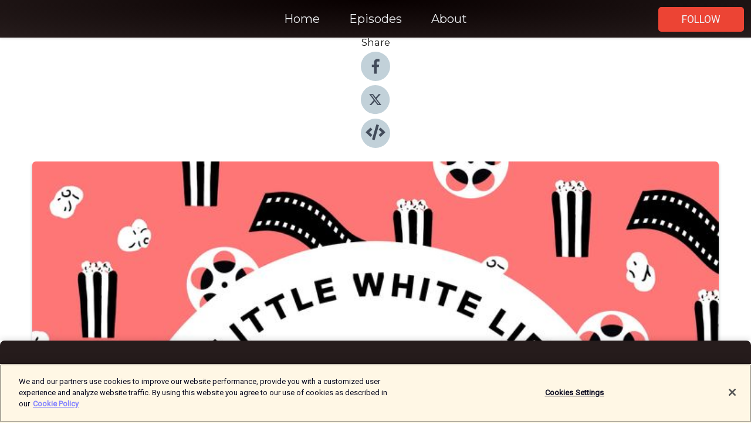

--- FILE ---
content_type: text/html; charset=utf-8
request_url: https://shows.acast.com/truthandmovies/episodes/-108-toystory4-childsplay-seedofchucky
body_size: 14760
content:
<!DOCTYPE html><html><head><meta charSet="utf-8"/><meta name="viewport" content="width=device-width"/><meta name="theme-color" content="#261c1c"/><link rel="icon" type="image/png" href="https://open-images.acast.com/shows/60ef3b57d9e6df2b913195b5/1736783455749-3e8176c4-7fd6-4714-8386-af65ae01a072.jpeg?height=32"/><link rel="stylesheet" data-href="https://fonts.googleapis.com/css?family=Roboto|Montserrat" data-optimized-fonts="true"/><link type="application/rss+xml" rel="alternate" title="Truth &amp;amp; Movies: A Little White Lies Podcast" href="https://feeds.acast.com/public/shows/truthandmovies"/><title># 108 - Toy Story 4 / Child&#x27;s Play / Seed Of Chucky - Truth &amp; Movies: A Little White Lies Podcast | Acast</title><meta name="description" content="Listen to # 108 - Toy Story 4 / Child&#x27;s Play / Seed Of Chucky from Truth &amp; Movies: A Little White Lies Podcast. The toys are back in town. On the show this week, Michael Leader, Anton Bitel and Caitlin Quinlan team up to offer their thoughts on two new releases from opposite ends of the genre spectrum. First up is Toy Story 4, which sees Woody, Buzz and co reunite for one last adventure (probably), before the T&amp;amp;M gang turn their attentions to the reboot of the cult 1988 slasher Child’s Play. And in Film Club, the pint-sized serial killer gets another run out in 2004’s Seed of Chucky."/><meta name="keywords" content="Truth &amp; Movies: A Little White Lies Podcast,TV &amp; Film"/><meta property="fb:app_id" content="1835552990005756"/><meta property="og:type" content="video.other"/><meta property="og:title" content="# 108 - Toy Story 4 / Child&#x27;s Play / Seed Of Chucky | Truth &amp; Movies: A Little White Lies Podcast"/><meta property="og:description" content="The toys are back in town. On the show this week, Michael Leader, Anton Bitel and Caitlin Quinlan team up to offer their thoughts on two new releases from opposite ends of the genre spectrum. First up is Toy Story 4, which sees Woody, Buzz and co reuni..."/><meta property="og:image" content="https://open-images.acast.com/shows/60ef3b57d9e6df2b913195b5/60ef3b7fb5c326001372e4dc.jpg?height=315"/><meta property="og:image:width" content="315"/><meta property="og:image:height" content="315"/><meta property="og:url" content="https://shows.acast.com/truthandmovies/episodes/-108-toystory4-childsplay-seedofchucky"/><meta property="og:audio" content="https://open.acast.com/public/streams/9523fb63-91f1-4b0d-9a24-83e47abd970a/episodes/6657983c-3f08-44ee-9498-1bb49efff42d.mp3"/><meta property="og:audio:secure_url" content="https://open.acast.com/public/streams/9523fb63-91f1-4b0d-9a24-83e47abd970a/episodes/6657983c-3f08-44ee-9498-1bb49efff42d.mp3"/><meta property="og:audio:type" content="audio/mpeg"/><meta name="twitter:card" content="player"/><meta name="twitter:url" content="https://shows.acast.com/truthandmovies/episodes/-108-toystory4-childsplay-seedofchucky?ref=twitter"/><meta name="twitter:title" content="# 108 - Toy Story 4 / Child&#x27;s Play / Seed Of Chucky | Truth &amp; Movies: A Little White Lies Podcast"/><meta name="twitter:site" content="@acast"/><meta name="twitter:description" content="Truth &amp;amp; Movies has all your film needs covered, reviewing the latest releases big and small, keeping you across important industry news, and"/><meta name="twitter:image" content="https://open-images.acast.com/shows/60ef3b57d9e6df2b913195b5/60ef3b7fb5c326001372e4dc.jpg?height=500"/><meta name="twitter:player" content="https://embed.acast.com/$/9523fb63-91f1-4b0d-9a24-83e47abd970a/6657983c-3f08-44ee-9498-1bb49efff42d??ref=twitter"/><meta name="twitter:player:width" content="400"/><meta name="twitter:player:height" content="190"/><link rel="apple-touch-icon" href="https://open-images.acast.com/shows/60ef3b57d9e6df2b913195b5/60ef3b7fb5c326001372e4dc.jpg?height=60"/><link rel="apple-touch-icon" sizes="76x76" href="https://open-images.acast.com/shows/60ef3b57d9e6df2b913195b5/60ef3b7fb5c326001372e4dc.jpg?height=72"/><link rel="apple-touch-icon" sizes="120x120" href="https://open-images.acast.com/shows/60ef3b57d9e6df2b913195b5/60ef3b7fb5c326001372e4dc.jpg?height=120"/><link rel="apple-touch-icon" sizes="152x152" href="https://open-images.acast.com/shows/60ef3b57d9e6df2b913195b5/60ef3b7fb5c326001372e4dc.jpg?height=152"/><link rel="alternate" type="application/json+oembed" href="https://shows.acast.com/api/oembed/9523fb63-91f1-4b0d-9a24-83e47abd970a/6657983c-3f08-44ee-9498-1bb49efff42d"/><link rel="canonical" href="https://shows.acast.com/truthandmovies/episodes/-108-toystory4-childsplay-seedofchucky"/><meta name="next-head-count" content="35"/><script type="text/javascript">
            (function (w, d, s, l, i) {
            w[l] = w[l] || []; w[l].push({
              'gtm.start':
                new Date().getTime(), event: 'gtm.js'
            }); var f = d.getElementsByTagName(s)[0],
              j = d.createElement(s), dl = l != 'dataLayer' ? '&l=' + l : ''; j.async = true; j.src =
                'https://www.googletagmanager.com/gtm.js?id=' + i + dl; f.parentNode.insertBefore(j, f);
          })(window, document, 'script', 'dataLayer', 'GTM-TN7LJVGR');</script><script type="text/javascript" src="https://cdn.cookielaw.org/consent/95cc7393-f677-4c0d-a249-abbd2bbe4231/OtAutoBlock.js"></script><script src="https://cdn.cookielaw.org/scripttemplates/otSDKStub.js" data-document-language="true" type="text/javascript" data-domain-script="95cc7393-f677-4c0d-a249-abbd2bbe4231"></script><script>function OptanonWrapper() { }</script><link rel="preload" href="/_next/static/css/21a6880349adffd5.css" as="style"/><link rel="stylesheet" href="/_next/static/css/21a6880349adffd5.css" data-n-g=""/><noscript data-n-css=""></noscript><script defer="" nomodule="" src="/_next/static/chunks/polyfills-c67a75d1b6f99dc8.js"></script><script src="/_next/static/chunks/webpack-df327beb42713f18.js" defer=""></script><script src="/_next/static/chunks/framework-0c7baedefba6b077.js" defer=""></script><script src="/_next/static/chunks/main-4e36df1213707c60.js" defer=""></script><script src="/_next/static/chunks/pages/_app-5705366bc2612c9e.js" defer=""></script><script src="/_next/static/chunks/29107295-52d5ccd9ad2558b9.js" defer=""></script><script src="/_next/static/chunks/257-d641aca84f2a97d6.js" defer=""></script><script src="/_next/static/chunks/646-2a49ecc9e97ef284.js" defer=""></script><script src="/_next/static/chunks/56-a3b1de0b6cd98599.js" defer=""></script><script src="/_next/static/chunks/pages/%5BshowId%5D/episodes/%5BepisodeId%5D-d28e1352f8cb2c35.js" defer=""></script><script src="/_next/static/IAEo1PJG76N2s-ezzkHD6/_buildManifest.js" defer=""></script><script src="/_next/static/IAEo1PJG76N2s-ezzkHD6/_ssgManifest.js" defer=""></script><style data-styled="" data-styled-version="5.3.11">.fAIITM{font-size:2rem;line-height:2rem;}/*!sc*/
data-styled.g2[id="Typography__H1-fsVRJa"]{content:"fAIITM,"}/*!sc*/
.TuejL{font-size:1.3rem;line-height:1.3rem;font-weight:bold;}/*!sc*/
data-styled.g3[id="Typography__H2-jQFsNJ"]{content:"TuejL,"}/*!sc*/
.idhiFy{font-size:1.05rem;line-height:1.05rem;}/*!sc*/
data-styled.g5[id="Typography__H4-fQhpZD"]{content:"idhiFy,"}/*!sc*/
.jsuaZQ{font-size:1rem;}/*!sc*/
data-styled.g6[id="Typography__Body-glXwcD"]{content:"jsuaZQ,"}/*!sc*/
.jzoSpE{-webkit-text-decoration:none;text-decoration:none;color:inherit;}/*!sc*/
data-styled.g13[id="Link__LinkElement-gcUHji"]{content:"jzoSpE,"}/*!sc*/
.bBxyyV.bBxyyV{font-size:1.1em;min-height:40px;min-width:146px;padding:8px 16px;overflow:hidden;display:-webkit-box;display:-webkit-flex;display:-ms-flexbox;display:flex;-webkit-text-decoration:none;text-decoration:none;-webkit-box-pack:center;-webkit-justify-content:center;-ms-flex-pack:center;justify-content:center;-webkit-transition:background-color 0.5s;transition:background-color 0.5s;border:none;}/*!sc*/
.bBxyyV.bBxyyV:hover{cursor:pointer;color:#F0F2F5;background-color:#ff6252;border:none;}/*!sc*/
.bBxyyV.bBxyyV:active{outline:0 !important;}/*!sc*/
.bBxyyV.bBxyyV:focus{outline:0 !important;}/*!sc*/
data-styled.g14[id="Buttons__StyledButton-evkogA"]{content:"bBxyyV,"}/*!sc*/
.bTZZBG{-webkit-align-self:center;-ms-flex-item-align:center;align-self:center;margin:0 5px;}/*!sc*/
data-styled.g15[id="Buttons__Wrapper-fDfwDG"]{content:"bTZZBG,"}/*!sc*/
.gAhdoP{color:#F0F2F5;background-color:#ec4434;border-radius:5px;}/*!sc*/
.gAhdoP:focus{border-color:#F0F2F5;color:#F0F2F5;background-color:#ec4434;border-radius:5px;}/*!sc*/
data-styled.g17[id="Buttons__ButtonBase-deOWHa"]{content:"gAhdoP,"}/*!sc*/
.jucQmV.jucQmV{text-transform:uppercase;}/*!sc*/
data-styled.g18[id="SubscribeButton__FollowButton-kYSCrx"]{content:"jucQmV,"}/*!sc*/
.esfzLv{position:absolute;right:12px;top:12px;}/*!sc*/
data-styled.g19[id="Drawer__SubscribeWrapper-fdZssw"]{content:"esfzLv,"}/*!sc*/
.jOiVc{width:50px;height:50px;position:fixed;left:5px;top:5px;cursor:pointer;background:#ec4434;border-radius:5px;}/*!sc*/
.jOiVc span,.jOiVc:before,.jOiVc:after{height:2px;border-radius:2px;width:40%;position:absolute;left:50%;margin-left:-25%;background:#F0F2F5;}/*!sc*/
.jOiVc span{top:50%;margin-top:-1px;text-indent:-9999px;}/*!sc*/
.jOiVc:before,.jOiVc:after{content:'';-webkit-transition:all 0.3s ease;-webkit-transition:all 0.3s ease;transition:all 0.3s ease;}/*!sc*/
.jOiVc:before{top:30%;width:30%;}/*!sc*/
.jOiVc:after{bottom:30%;width:50%;}/*!sc*/
.jOiVc span.active{display:none;}/*!sc*/
.jOiVc.active:before{-webkit-transform:rotate(135deg);-webkit-transform:rotate(135deg);-ms-transform:rotate(135deg);transform:rotate(135deg);top:45%;width:50%;}/*!sc*/
.jOiVc.active:after{-webkit-transform:rotate(-135deg);-webkit-transform:rotate(-135deg);-ms-transform:rotate(-135deg);transform:rotate(-135deg);top:45%;width:50%;}/*!sc*/
data-styled.g20[id="Drawer__Hamburger-jihBTa"]{content:"jOiVc,"}/*!sc*/
.cFMpeB .ant-drawer-header{border-bottom:0px;}/*!sc*/
.cFMpeB .ant-list-item-content-single{-webkit-box-pack:center;-webkit-justify-content:center;-ms-flex-pack:center;justify-content:center;}/*!sc*/
data-styled.g22[id="Drawer__FullDrawer-cIjuH"]{content:"cFMpeB,"}/*!sc*/
.iZRTWB{z-index:1001;display:-webkit-box;display:-webkit-flex;display:-ms-flexbox;display:flex;-webkit-box-pack:center;-webkit-justify-content:center;-ms-flex-pack:center;justify-content:center;-webkit-align-items:center;-webkit-box-align:center;-ms-flex-align:center;align-items:center;background:#261c1c;color:#F0F2F5;min-height:64px;box-shadow:0 1px 5px 0 rgba(0,0,0,0.12);background-image:radial-gradient( ellipse at top,#080000,#261c1c );}/*!sc*/
data-styled.g27[id="Header__TopBarElement-jCfqCz"]{content:"iZRTWB,"}/*!sc*/
.kkFmye{width:100%;position:fixed;top:0px;left:0px;right:0px;background:transparent;margin:0px;padding:0;z-index:1001;}/*!sc*/
data-styled.g30[id="Header-fhmhdH"]{content:"kkFmye,"}/*!sc*/
.cAXslU{-webkit-align-items:center;-webkit-box-align:center;-ms-flex-align:center;align-items:center;display:-webkit-box;display:-webkit-flex;display:-ms-flexbox;display:flex;-webkit-box-pack:center;-webkit-justify-content:center;-ms-flex-pack:center;justify-content:center;text-align:center;font-size:12px;line-height:12px;font-weight:bold;text-transform:uppercase;margin:5px;}/*!sc*/
data-styled.g31[id="Subscribe__IconName-joHuOw"]{content:"cAXslU,"}/*!sc*/
.fmvySL{margin:5px 10px 5px 5px;}/*!sc*/
data-styled.g32[id="Subscribe__ButtonIconName-jvvJDm"]{content:"fmvySL,"}/*!sc*/
.kRbkP{display:-webkit-box;display:-webkit-flex;display:-ms-flexbox;display:flex;padding:2px 5px;cursor:pointer;word-break:break-all;-webkit-text-decoration:none;text-decoration:none;border:1px solid #F0F2F5;margin:0px 5px;border-radius:15px;background:#261c1c;color:#F0F2F5;}/*!sc*/
.kRbkP path{fill:#F0F2F5;}/*!sc*/
.kRbkP:hover{background:#F0F2F5;}/*!sc*/
.kRbkP:hover .Subscribe__IconName-joHuOw{color:#261c1c;}/*!sc*/
.kRbkP:hover path{fill:#261c1c;}/*!sc*/
data-styled.g33[id="Subscribe__SubscribeButton-iuXdSK"]{content:"kRbkP,"}/*!sc*/
.iDZLbp{-webkit-align-items:center;-webkit-box-align:center;-ms-flex-align:center;align-items:center;display:-webkit-box;display:-webkit-flex;display:-ms-flexbox;display:flex;-webkit-box-pack:center;-webkit-justify-content:center;-ms-flex-pack:center;justify-content:center;margin:5px;}/*!sc*/
data-styled.g34[id="Subscribe__Icon-kulOCb"]{content:"iDZLbp,"}/*!sc*/
.jhFzSe{margin:5px 5px 5px 10px;}/*!sc*/
data-styled.g35[id="Subscribe__ButtonIcon-hylJEF"]{content:"jhFzSe,"}/*!sc*/
.cZgPPj{padding:10px 20px;background:#261c1c;color:#F0F2F5;border-top:1px solid #080000;background-image:radial-gradient( ellipse at top,#443a3a,transparent ),radial-gradient(ellipse at bottom,#080000,transparent);margin-bottom:calc(140px - 4px);}/*!sc*/
data-styled.g36[id="Footer-dMCvEp"]{content:"cZgPPj,"}/*!sc*/
.iboUMz{display:-webkit-box;display:-webkit-flex;display:-ms-flexbox;display:flex;-webkit-flex-direction:column;-ms-flex-direction:column;flex-direction:column;justify-items:center;-webkit-align-items:center;-webkit-box-align:center;-ms-flex-align:center;align-items:center;}/*!sc*/
data-styled.g37[id="Footer__Content-dmqHcg"]{content:"iboUMz,"}/*!sc*/
.ljxdEE{text-align:center;padding:10px 0;color:#F0F2F5;}/*!sc*/
data-styled.g38[id="Footer__FooterText-dFsehJ"]{content:"ljxdEE,"}/*!sc*/
.iQSmLw{margin-top:20px;font-size:12px;text-align:center;padding:10px 0;color:#F0F2F5;}/*!sc*/
.iQSmLw a{color:#F0F2F5;-webkit-text-decoration:underline;text-decoration:underline;}/*!sc*/
data-styled.g39[id="Footer__FooterAcastText-gtKwXx"]{content:"iQSmLw,"}/*!sc*/
.cDyTQl.cDyTQl{width:100%;margin:64px auto 0px auto;min-height:100vh;}/*!sc*/
data-styled.g41[id="DefaultLayout__Body-cLUEfV"]{content:"cDyTQl,"}/*!sc*/
.iOGpAj .ant-modal-title{-webkit-letter-spacing:0px;-moz-letter-spacing:0px;-ms-letter-spacing:0px;letter-spacing:0px;font-family:'Telegraf-Bold';font-size:1.25rem;}/*!sc*/
data-styled.g42[id="DefaultLayout__ModalStyled-gYuvQJ"]{content:"iOGpAj,"}/*!sc*/
.dYsFaX{left:0px;right:0px;height:140px;z-index:999;position:fixed;bottom:0px;box-shadow:0 -3px 10px 0 rgba(0,0,0,0.1);background-color:transparent;text-align:center;}/*!sc*/
data-styled.g43[id="DefaultLayout__PlayerFooterElement-iYPywt"]{content:"dYsFaX,"}/*!sc*/
.gXgcXL{display:block;width:100%;height:140px;border:none;top:0px;position:absolute;}/*!sc*/
data-styled.g44[id="DefaultLayout__Iframe-dGHxkF"]{content:"gXgcXL,"}/*!sc*/
*{font-family:Roboto,Verdana,Geneva,Tahoma,sans-serif;}/*!sc*/
h1,h2,h3,h4,h5,h6{font-family:Montserrat;}/*!sc*/
body{margin:0;padding:0;line-height:1.5;-webkit-font-smoothing:antialiased;}/*!sc*/
a{-webkit-text-decoration:none;text-decoration:none;}/*!sc*/
a:hover{color:inherit;}/*!sc*/
.ant-modal-mask{z-index:1001!important;}/*!sc*/
.ant-modal-wrap{z-index:1001!important;}/*!sc*/
data-styled.g45[id="sc-global-enLAFf1"]{content:"sc-global-enLAFf1,"}/*!sc*/
.kkRkKW{-webkit-transition:all 0.3s ease-in-out;transition:all 0.3s ease-in-out;}/*!sc*/
.kkRkKW path{-webkit-transition:all 0.2s ease-in-out;transition:all 0.2s ease-in-out;}/*!sc*/
.kkRkKW:hover{-webkit-transform:scale(1.1);-ms-transform:scale(1.1);transform:scale(1.1);}/*!sc*/
.kkRkKW:hover path{fill:#ffffff;}/*!sc*/
.kkRkKW:hover circle{fill:#3b5998;}/*!sc*/
data-styled.g46[id="facebook__FacebookStyled-bhyJAj"]{content:"kkRkKW,"}/*!sc*/
.fqSfOD{-webkit-transition:all 0.3s ease-in-out;transition:all 0.3s ease-in-out;}/*!sc*/
.fqSfOD path{-webkit-transition:all 0.2s ease-in-out;transition:all 0.2s ease-in-out;}/*!sc*/
.fqSfOD:hover{-webkit-transform:scale(1.1);-ms-transform:scale(1.1);transform:scale(1.1);}/*!sc*/
.fqSfOD:hover path.logo{fill:#fafafa;}/*!sc*/
.fqSfOD:hover path.background{fill:#040404;}/*!sc*/
data-styled.g47[id="twitter__TwitterStyled-iHYlhf"]{content:"fqSfOD,"}/*!sc*/
.hIgNOY{-webkit-transition:all 0.3s ease-in-out;transition:all 0.3s ease-in-out;}/*!sc*/
.hIgNOY path{-webkit-transition:all 0.2s ease-in-out;transition:all 0.2s ease-in-out;}/*!sc*/
.hIgNOY:hover{-webkit-transform:scale(1.1);-ms-transform:scale(1.1);transform:scale(1.1);}/*!sc*/
.hIgNOY:hover path{fill:#ffffff;}/*!sc*/
.hIgNOY:hover circle{fill:#00bfa5;}/*!sc*/
data-styled.g48[id="embed__EmbedStyled-hGbveb"]{content:"hIgNOY,"}/*!sc*/
.fulAmV{display:-webkit-box;display:-webkit-flex;display:-ms-flexbox;display:flex;padding:0;list-style:none;-webkit-box-pack:center;-webkit-justify-content:center;-ms-flex-pack:center;justify-content:center;-webkit-align-items:center;-webkit-box-align:center;-ms-flex-align:center;align-items:center;-webkit-flex-direction:column;-ms-flex-direction:column;flex-direction:column;}/*!sc*/
.fulAmV li{margin:0 10px;}/*!sc*/
data-styled.g51[id="Socials__SocialIcons-gdSusr"]{content:"fulAmV,"}/*!sc*/
.dDciAv{text-align:center;color:#161616;}/*!sc*/
data-styled.g52[id="Socials__ItemTitle-dkqnEN"]{content:"dDciAv,"}/*!sc*/
.hvydbU span[role='img']{margin-right:1rem;}/*!sc*/
.hvydbU.hvydbU{height:auto;font-size:1.1rem;border:0px !important;color:#F0F2F5;background-color:#ec4434;border:none;border-radius:5px;}/*!sc*/
.hvydbU.hvydbU:hover{-webkit-transform:scale(1.03);-ms-transform:scale(1.03);transform:scale(1.03);cursor:pointer;color:#F0F2F5;}/*!sc*/
data-styled.g53[id="PlayButton__PlayButtonStyled-PLKwP"]{content:"hvydbU,"}/*!sc*/
.ioAIAL{-webkit-align-items:flex-start !important;-webkit-box-align:flex-start !important;-ms-flex-align:flex-start !important;align-items:flex-start !important;-webkit-box-pack:start;-webkit-justify-content:flex-start;-ms-flex-pack:start;justify-content:flex-start;background-color:#fefefe;border-radius:8px;padding:10px 15px !important;margin-top:6px;}/*!sc*/
.ioAIAL .ant-list-item-action{display:-webkit-inline-box;display:-webkit-inline-flex;display:-ms-inline-flexbox;display:inline-flex;-webkit-align-items:center;-webkit-box-align:center;-ms-flex-align:center;align-items:center;margin-inline-start:12px !important;}/*!sc*/
.ioAIAL .ant-list-item-action li{height:100%;display:-webkit-box;display:-webkit-flex;display:-ms-flexbox;display:flex;-webkit-align-items:center;-webkit-box-align:center;-ms-flex-align:center;align-items:center;-webkit-box-pack:center;-webkit-justify-content:center;-ms-flex-pack:center;justify-content:center;}/*!sc*/
data-styled.g54[id="EpisodeListItem__ListItemStyled-iBBHlu"]{content:"ioAIAL,"}/*!sc*/
.iiDLiW{margin-bottom:0.1em;font-weight:bold;}/*!sc*/
data-styled.g55[id="EpisodeListItem__TitleStyled-bnvvwp"]{content:"iiDLiW,"}/*!sc*/
.bUVPdL{width:98px;height:98px;margin-right:10px;border-radius:8px;}/*!sc*/
data-styled.g56[id="EpisodeListItem__EpisodeCover-dETuO"]{content:"bUVPdL,"}/*!sc*/
.jSKFLZ{word-break:break-word;word-wrap:break-word;overflow-wrap:break-word;margin:15px 0px 5px 0px;line-height:21px;height:40px;overflow:hidden;text-overflow:ellipsis;-webkit-line-clamp:2;display:-webkit-box;-webkit-box-orient:vertical;color:#424B5A;}/*!sc*/
data-styled.g57[id="EpisodeListItem__FeatCardSummary-ixygAI"]{content:"jSKFLZ,"}/*!sc*/
.ibWqjy{display:-webkit-box;display:-webkit-flex;display:-ms-flexbox;display:flex;-webkit-flex-direction:column;-ms-flex-direction:column;flex-direction:column;-webkit-box-pack:top;-webkit-justify-content:top;-ms-flex-pack:top;justify-content:top;width:100%;min-height:98px;}/*!sc*/
data-styled.g58[id="EpisodeListItem__EpisodeInfo-dMuDjN"]{content:"ibWqjy,"}/*!sc*/
.hVOIhM{font-size:12px;color:#424B5A;padding:5px 10px 5px 0px;}/*!sc*/
.hVOIhM span[role='img']{margin-right:5px;}/*!sc*/
data-styled.g59[id="EpisodeListItem__Duration-ZldaQ"]{content:"hVOIhM,"}/*!sc*/
.fuCtWx{font-size:12px;color:#424B5A;padding:5px 10px;}/*!sc*/
.fuCtWx span[role='img']{margin-right:5px;}/*!sc*/
data-styled.g60[id="EpisodeListItem__DatePublish-ibxPoH"]{content:"fuCtWx,"}/*!sc*/
.HauGd{font-size:12px;color:#424B5A;padding:5px 10px;}/*!sc*/
data-styled.g61[id="EpisodeListItem__Seasons-cKCWbE"]{content:"HauGd,"}/*!sc*/
.inYIcH{padding:15px 10px;border-top:slimBorder;border-right:slimBorder;border-left:slimBorder;border-bottom:none;text-align:justify;max-height:150px;overflow:hidden;border-radius:4px;box-shadow:inset 0 -10px 10px -10px rgba(0,0,0,0.25);}/*!sc*/
data-styled.g63[id="EpisodeSummary__Wrapper-fDPOry"]{content:"inYIcH,"}/*!sc*/
.jlpHIe{margin:0 5px;}/*!sc*/
data-styled.g65[id="Episode__Dot-crDYYK"]{content:"jlpHIe,"}/*!sc*/
.gkykcU{max-width:1200px;margin:30px auto;padding:0 15px;}/*!sc*/
data-styled.g66[id="Episode__Wrapper-kRXjvm"]{content:"gkykcU,"}/*!sc*/
.cVEzJV{position:relative;padding-bottom:100%;display:block;box-shadow:#bdc3c7 0 5px 5px;width:100%;margin:0 auto;}/*!sc*/
data-styled.g67[id="Episode__Cover-kvqYbk"]{content:"cVEzJV,"}/*!sc*/
.lclhAL{position:absolute;left:0;height:auto;width:100%;border-radius:6px;-webkit-transition:all 0.5s ease-in;transition:all 0.5s ease-in;}/*!sc*/
data-styled.g68[id="Episode__Image-hfuGvq"]{content:"lclhAL,"}/*!sc*/
.eeFwQc{padding:15px 0 15px 0;margin:0px 0px;}/*!sc*/
data-styled.g69[id="Episode__TitleWrapper-iSiqHS"]{content:"eeFwQc,"}/*!sc*/
.glAVQZ{display:-webkit-box;display:-webkit-flex;display:-ms-flexbox;display:flex;-webkit-flex-direction:row;-ms-flex-direction:row;flex-direction:row;-webkit-align-items:center;-webkit-box-align:center;-ms-flex-align:center;align-items:center;-webkit-box-pack:justify;-webkit-justify-content:space-between;-ms-flex-pack:justify;justify-content:space-between;width:100%;padding-right:30px;}/*!sc*/
data-styled.g70[id="Episode__EpisodeInfoWrapperWithButton-elobSB"]{content:"glAVQZ,"}/*!sc*/
.hcCOhk{display:-webkit-box;display:-webkit-flex;display:-ms-flexbox;display:flex;margin-right:15px;}/*!sc*/
data-styled.g71[id="Episode__EpisodeInfoWrapper-faoqtZ"]{content:"hcCOhk,"}/*!sc*/
.GFrje{display:block;margin-bottom:5px;}/*!sc*/
data-styled.g72[id="Episode__DatePublish-eUcRXA"]{content:"GFrje,"}/*!sc*/
.ZGbYc{margin:5vh 0;}/*!sc*/
data-styled.g73[id="Episode__MoreEpisodes-kFxnzW"]{content:"ZGbYc,"}/*!sc*/
.jmTpns{display:-webkit-box;display:-webkit-flex;display:-ms-flexbox;display:flex;text-align:center;-webkit-box-pack:center;-webkit-justify-content:center;-ms-flex-pack:center;justify-content:center;margin-top:20px;margin-bottom:-10px;}/*!sc*/
data-styled.g75[id="Episode__ButtonWrapper-iVKpxA"]{content:"jmTpns,"}/*!sc*/
</style><link rel="stylesheet" href="https://fonts.googleapis.com/css?family=Roboto|Montserrat"/></head><body><div id="__next"><section class="ant-layout css-17eed5t"><header class="Header-fhmhdH kkFmye"><div class="Header__TopBarElement-jCfqCz iZRTWB"><div class="ant-row ant-row-end css-17eed5t"><div class="Drawer__Hamburger-jihBTa jOiVc"><span class=""></span></div><div class="Drawer__SubscribeWrapper-fdZssw esfzLv"><div><button id="drawer-follow-button" type="button" class="ant-btn css-17eed5t ant-btn-default Buttons__StyledButton-evkogA bBxyyV Buttons__ButtonBase-deOWHa SubscribeButton__FollowButton-kYSCrx gAhdoP jucQmV"><span class="Buttons__Wrapper-fDfwDG bTZZBG">Follow</span></button></div></div></div></div></header><main class="ant-layout-content DefaultLayout__Body-cLUEfV cDyTQl css-17eed5t"><div class="Episode__Wrapper-kRXjvm gkykcU"><div class="ant-row ant-row-center css-17eed5t" style="margin-left:-10px;margin-right:-10px"><div style="padding-left:10px;padding-right:10px" class="ant-col ant-col-xs-0 ant-col-sm-0 ant-col-md-2 css-17eed5t"><div><h4 class="Typography__H4-fQhpZD Socials__ItemTitle-dkqnEN idhiFy dDciAv">Share</h4><ul class="Socials__SocialIcons-gdSusr fulAmV"><li id="share-icon-facebook"><a href="http://www.facebook.com/sharer/sharer.php?u=https://shows.acast.com/truthandmovies/episodes/-108-toystory4-childsplay-seedofchucky" target="_blank" rel="noopener noreferrer"><svg viewBox="-384 -256 1024 1024" width="50" height="50" class="facebook__FacebookStyled-bhyJAj kkRkKW"><circle cx="128" cy="256" r="512" fill="#C2D1D9"></circle><path fill="#424B5A" d="M76.7 512V283H0v-91h76.7v-71.7C76.7 42.4 124.3 0 193.8 0c33.3 0 61.9 2.5 70.2 3.6V85h-48.2c-37.8 0-45.1 18-45.1 44.3V192H256l-11.7 91h-73.6v229"></path></svg></a></li><li id="share-icon-twitter"><a href="http://x.com/intent/tweet?url=https://shows.acast.com/truthandmovies/episodes/-108-toystory4-childsplay-seedofchucky&amp;via=acast&amp;text=Truth &amp; Movies: A Little White Lies Podcast" target="_blank" rel="noopener noreferrer"><svg xmlns="http://www.w3.org/2000/svg" shape-rendering="geometricPrecision" text-rendering="geometricPrecision" image-rendering="optimizeQuality" fill-rule="evenodd" clip-rule="evenodd" viewBox="0 0 520 520" width="50" height="50" class="twitter__TwitterStyled-iHYlhf fqSfOD"><path class="background" fill="#C2D1D9" d="M256 0c141.385 0 256 114.615 256 256S397.385 512 256 512 0 397.385 0 256 114.615 0 256 0z"></path><path class="logo" fill="#424B5A" fill-rule="nonzero" d="M318.64 157.549h33.401l-72.973 83.407 85.85 113.495h-67.222l-52.647-68.836-60.242 68.836h-33.423l78.052-89.212-82.354-107.69h68.924l47.59 62.917 55.044-62.917zm-11.724 176.908h18.51L205.95 176.493h-19.86l120.826 157.964z"></path></svg></a></li><li id="share-icon-embed"><a><svg viewBox="-160 -190 960 960" width="50" height="50" class="embed__EmbedStyled-hGbveb hIgNOY"><circle cx="320" cy="290" r="480" fill="#C2D1D9"></circle><path fill="#424B5A" d="M278.9 511.5l-61-17.7c-6.4-1.8-10-8.5-8.2-14.9L346.2 8.7c1.8-6.4 8.5-10 14.9-8.2l61 17.7c6.4 1.8 10 8.5 8.2 14.9L293.8 503.3c-1.9 6.4-8.5 10.1-14.9 8.2zm-114-112.2l43.5-46.4c4.6-4.9 4.3-12.7-.8-17.2L117 256l90.6-79.7c5.1-4.5 5.5-12.3.8-17.2l-43.5-46.4c-4.5-4.8-12.1-5.1-17-.5L3.8 247.2c-5.1 4.7-5.1 12.8 0 17.5l144.1 135.1c4.9 4.6 12.5 4.4 17-.5zm327.2.6l144.1-135.1c5.1-4.7 5.1-12.8 0-17.5L492.1 112.1c-4.8-4.5-12.4-4.3-17 .5L431.6 159c-4.6 4.9-4.3 12.7.8 17.2L523 256l-90.6 79.7c-5.1 4.5-5.5 12.3-.8 17.2l43.5 46.4c4.5 4.9 12.1 5.1 17 .6z"></path></svg></a></li></ul></div></div><div style="padding-left:10px;padding-right:10px" class="ant-col ant-col-xs-12 ant-col-sm-12 ant-col-md-6 css-17eed5t"><div class="Episode__Cover-kvqYbk cVEzJV"><img src="https://open-images.acast.com/shows/60ef3b57d9e6df2b913195b5/60ef3b7fb5c326001372e4dc.jpg?height=750" alt="cover art for # 108 - Toy Story 4 / Child&#x27;s Play / Seed Of Chucky" class="Episode__Image-hfuGvq lclhAL"/></div><br/><button episode="[object Object]" type="button" class="ant-btn css-17eed5t ant-btn-default ant-btn-lg ant-btn-block PlayButton__PlayButtonStyled-PLKwP hvydbU"><span role="img" aria-label="play-circle" class="anticon anticon-play-circle"><svg viewBox="64 64 896 896" focusable="false" data-icon="play-circle" width="1em" height="1em" fill="currentColor" aria-hidden="true"><path d="M512 64C264.6 64 64 264.6 64 512s200.6 448 448 448 448-200.6 448-448S759.4 64 512 64zm144.1 454.9L437.7 677.8a8.02 8.02 0 01-12.7-6.5V353.7a8 8 0 0112.7-6.5L656.1 506a7.9 7.9 0 010 12.9z"></path></svg></span>Play</button></div><div style="padding-left:10px;padding-right:10px" class="ant-col ant-col-xs-24 ant-col-sm-24 ant-col-md-16 css-17eed5t"><div class="ant-row css-17eed5t"><h1 class="Typography__H1-fsVRJa fAIITM">Truth &amp; Movies: A Little White Lies Podcast</h1></div><div class="ant-row css-17eed5t"><div class="Episode__TitleWrapper-iSiqHS eeFwQc"><h2 class="Typography__H2-jQFsNJ TuejL"># 108 - Toy Story 4 / Child&#x27;s Play / Seed Of Chucky</h2><div class="Episode__EpisodeInfoWrapperWithButton-elobSB glAVQZ"><div class="Episode__EpisodeInfoWrapper-faoqtZ hcCOhk"><div><span>Ep.<!-- --> <!-- -->108</span></div><div class="Episode__Dot-crDYYK jlpHIe">•</div><time dateTime="2019-06-20T16:00:00.000Z" class="Episode__DatePublish-eUcRXA GFrje">Thursday, June 20, 2019</time></div></div></div></div><div class="EpisodeSummary__Wrapper-fDPOry inYIcH"><div><p>The toys are back in town. On the show this week, Michael Leader, Anton Bitel and Caitlin Quinlan team up to offer their thoughts on two new releases from opposite ends of the genre spectrum. First up is Toy Story 4, which sees Woody, Buzz and co reunite for one last adventure (probably), before the T&amp;M gang turn their attentions to the reboot of the cult 1988 slasher Child’s Play. And in Film Club, the pint-sized serial killer gets another run out in 2004’s Seed of Chucky.</p></div></div><button type="button" class="ant-btn css-17eed5t ant-btn-text"><span role="img" aria-label="caret-down" class="anticon anticon-caret-down"><svg viewBox="0 0 1024 1024" focusable="false" data-icon="caret-down" width="1em" height="1em" fill="currentColor" aria-hidden="true"><path d="M840.4 300H183.6c-19.7 0-30.7 20.8-18.5 35l328.4 380.8c9.4 10.9 27.5 10.9 37 0L858.9 335c12.2-14.2 1.2-35-18.5-35z"></path></svg></span>Show more</button><div class="Episode__ButtonWrapper-iVKpxA jmTpns"></div><div class="ant-row ant-row-left css-17eed5t" style="margin-top:-5px;margin-bottom:-5px"><a href="https://feeds.acast.com/public/shows/truthandmovies" id="subscribe-item-RSS" target="_blank" rel="noopener noreferrer nofollow" class="Subscribe__SubscribeButton-iuXdSK kRbkP"><div class="Subscribe__Icon-kulOCb Subscribe__ButtonIcon-hylJEF iDZLbp jhFzSe"><svg viewBox="0 0 40 40" width="15" height="15"><path fill-rule="evenodd" clip-rule="evenodd" d="M1.48178 0.000801672C22.4588 0.750313 39.2494 17.6483 39.9992 38.5179C40.026 39.3216 39.3744 39.991 38.571 39.9998H34.2863C33.5186 39.9998 32.8938 39.3841 32.8581 38.616C32.1529 21.5491 18.4598 7.84699 1.39252 7.1507C0.615921 7.11506 0.00892639 6.49006 0.00892639 5.72248V1.42902C0.00892639 0.625313 0.678406 -0.0260538 1.48178 0.000801672ZM27.1184 38.4915C26.3686 24.6912 15.3177 13.6224 1.49963 12.8724C0.687332 12.828 0 13.4798 0 14.3006V18.5946C0 19.3441 0.580215 19.9779 1.33003 20.0228C11.3098 20.6741 19.3167 28.6546 19.9684 38.661C20.013 39.411 20.6468 39.991 21.3966 39.991H25.6902C26.5114 39.991 27.163 39.3035 27.1184 38.4915ZM11.4436 34.2781C11.4436 37.4383 8.88177 39.991 5.73075 39.991C2.57973 39.991 0.00892639 37.429 0.00892639 34.2781C0.00892639 31.1273 2.5708 28.5653 5.72182 28.5653C8.87284 28.5653 11.4436 31.118 11.4436 34.2781Z" fill="white"></path></svg></div><div class="Typography__Body-glXwcD Subscribe__IconName-joHuOw Subscribe__ButtonIconName-jvvJDm jsuaZQ cAXslU fmvySL">RSS</div></a></div></div></div><div class="Episode__MoreEpisodes-kFxnzW ZGbYc"><div><div class="ant-row ant-row-space-between css-17eed5t"><h4 class="Typography__H4-fQhpZD idhiFy">More episodes</h4><a href="/truthandmovies/episodes" class="Link__LinkElement-gcUHji jzoSpE"><h4 class="Typography__H4-fQhpZD idhiFy">View all episodes</h4></a></div><div class="ant-list ant-list-split css-17eed5t"><div class="ant-spin-nested-loading css-17eed5t"><div class="ant-spin-container"><ul class="ant-list-items"><li class="ant-list-item EpisodeListItem__ListItemStyled-iBBHlu ioAIAL"><a id="episode-card-28_Years_Later:_Bone_Temple_+_Nia_DaCosta_&amp;_Erin_Kellyman_|_The_Voice_Of_Hind_Rajab_+_Kaouther_Ben_Hania" href="/truthandmovies/episodes/28-years-later-bone-temple-nia-dacosta-erin-kellyman-the-voi" class="Link__LinkElement-gcUHji jzoSpE"><span class="ant-avatar ant-avatar-circle ant-avatar-image EpisodeListItem__EpisodeCover-dETuO bUVPdL css-17eed5t"><img src="https://open-images.acast.com/shows/60ef3b57d9e6df2b913195b5/1736783455749-3e8176c4-7fd6-4714-8386-af65ae01a072.jpeg?height=250"/></span></a><div class="EpisodeListItem__EpisodeInfo-dMuDjN ibWqjy"><a id="episode-card-28_Years_Later:_Bone_Temple_+_Nia_DaCosta_&amp;_Erin_Kellyman_|_The_Voice_Of_Hind_Rajab_+_Kaouther_Ben_Hania" href="/truthandmovies/episodes/28-years-later-bone-temple-nia-dacosta-erin-kellyman-the-voi" class="Link__LinkElement-gcUHji jzoSpE"><h2 class="Typography__H2-jQFsNJ EpisodeListItem__TitleStyled-bnvvwp TuejL iiDLiW">28 Years Later: Bone Temple + Nia DaCosta &amp; Erin Kellyman | The Voice Of Hind Rajab + Kaouther Ben Hania</h2></a><div><span class="EpisodeListItem__Duration-ZldaQ hVOIhM"><span role="img" aria-label="clock-circle" class="anticon anticon-clock-circle"><svg viewBox="64 64 896 896" focusable="false" data-icon="clock-circle" width="1em" height="1em" fill="currentColor" aria-hidden="true"><path d="M512 64C264.6 64 64 264.6 64 512s200.6 448 448 448 448-200.6 448-448S759.4 64 512 64zm0 820c-205.4 0-372-166.6-372-372s166.6-372 372-372 372 166.6 372 372-166.6 372-372 372z"></path><path d="M686.7 638.6L544.1 535.5V288c0-4.4-3.6-8-8-8H488c-4.4 0-8 3.6-8 8v275.4c0 2.6 1.2 5 3.3 6.5l165.4 120.6c3.6 2.6 8.6 1.8 11.2-1.7l28.6-39c2.6-3.7 1.8-8.7-1.8-11.2z"></path></svg></span> <!-- -->01:31:51</span>|<time dateTime="2026-01-16T10:00:00.000Z" class="EpisodeListItem__DatePublish-ibxPoH fuCtWx"><span role="img" aria-label="calendar" class="anticon anticon-calendar"><svg viewBox="64 64 896 896" focusable="false" data-icon="calendar" width="1em" height="1em" fill="currentColor" aria-hidden="true"><path d="M880 184H712v-64c0-4.4-3.6-8-8-8h-56c-4.4 0-8 3.6-8 8v64H384v-64c0-4.4-3.6-8-8-8h-56c-4.4 0-8 3.6-8 8v64H144c-17.7 0-32 14.3-32 32v664c0 17.7 14.3 32 32 32h736c17.7 0 32-14.3 32-32V216c0-17.7-14.3-32-32-32zm-40 656H184V460h656v380zM184 392V256h128v48c0 4.4 3.6 8 8 8h56c4.4 0 8-3.6 8-8v-48h256v48c0 4.4 3.6 8 8 8h56c4.4 0 8-3.6 8-8v-48h128v136H184z"></path></svg></span> <!-- -->Friday, January 16, 2026</time><span class="EpisodeListItem__Seasons-cKCWbE HauGd"></span></div><div class="EpisodeListItem__FeatCardSummary-ixygAI jSKFLZ">On Truth &amp; Movies this week, we discuss Nia DaCosta’s 28 Years Later: Bone Temple, the latest chapter in the long-running post-apocalyptic saga. We also review Kaouther Ben Hania’s The Voice Of Hind Rajab and speak to Ben Hania alongside actor Erin Kellyman and director Nia DaCosta. Joining host Leila Latif are Ada Enechi and Kambole Campbell.Truth &amp; Movies is the podcast from the film experts at Little White Lies, where along with selected colleagues and friends, they discuss the latest movie releases. Truth &amp; Movies has all your film needs covered, reviewing the latest releases big and small, talking to some of the most exciting filmmakers, keeping you across important industry news, and reassessing great films from days gone by with the Truth &amp; Movies Film Club.Email: truthandmovies@tcolondon.comBlueSky and Instagram: @LWLiesProduced by TCO</div></div><ul class="ant-list-item-action"><li><button episode="[object Object]" type="button" class="ant-btn css-17eed5t ant-btn-default ant-btn-lg PlayButton__PlayButtonStyled-PLKwP hvydbU"><span role="img" aria-label="play-circle" class="anticon anticon-play-circle"><svg viewBox="64 64 896 896" focusable="false" data-icon="play-circle" width="1em" height="1em" fill="currentColor" aria-hidden="true"><path d="M512 64C264.6 64 64 264.6 64 512s200.6 448 448 448 448-200.6 448-448S759.4 64 512 64zm144.1 454.9L437.7 677.8a8.02 8.02 0 01-12.7-6.5V353.7a8 8 0 0112.7-6.5L656.1 506a7.9 7.9 0 010 12.9z"></path></svg></span>Play</button></li></ul></li><li class="ant-list-item EpisodeListItem__ListItemStyled-iBBHlu ioAIAL"><a id="episode-card-Hamnet_|_Day_|_Hamlet_(2000)" href="/truthandmovies/episodes/hamnet-day-hamlet-2000" class="Link__LinkElement-gcUHji jzoSpE"><span class="ant-avatar ant-avatar-circle ant-avatar-image EpisodeListItem__EpisodeCover-dETuO bUVPdL css-17eed5t"><img src="https://open-images.acast.com/shows/60ef3b57d9e6df2b913195b5/1736783455749-3e8176c4-7fd6-4714-8386-af65ae01a072.jpeg?height=250"/></span></a><div class="EpisodeListItem__EpisodeInfo-dMuDjN ibWqjy"><a id="episode-card-Hamnet_|_Day_|_Hamlet_(2000)" href="/truthandmovies/episodes/hamnet-day-hamlet-2000" class="Link__LinkElement-gcUHji jzoSpE"><h2 class="Typography__H2-jQFsNJ EpisodeListItem__TitleStyled-bnvvwp TuejL iiDLiW">Hamnet | Day | Hamlet (2000)</h2></a><div><span class="EpisodeListItem__Duration-ZldaQ hVOIhM"><span role="img" aria-label="clock-circle" class="anticon anticon-clock-circle"><svg viewBox="64 64 896 896" focusable="false" data-icon="clock-circle" width="1em" height="1em" fill="currentColor" aria-hidden="true"><path d="M512 64C264.6 64 64 264.6 64 512s200.6 448 448 448 448-200.6 448-448S759.4 64 512 64zm0 820c-205.4 0-372-166.6-372-372s166.6-372 372-372 372 166.6 372 372-166.6 372-372 372z"></path><path d="M686.7 638.6L544.1 535.5V288c0-4.4-3.6-8-8-8H488c-4.4 0-8 3.6-8 8v275.4c0 2.6 1.2 5 3.3 6.5l165.4 120.6c3.6 2.6 8.6 1.8 11.2-1.7l28.6-39c2.6-3.7 1.8-8.7-1.8-11.2z"></path></svg></span> <!-- -->01:07:19</span>|<time dateTime="2026-01-09T10:00:00.000Z" class="EpisodeListItem__DatePublish-ibxPoH fuCtWx"><span role="img" aria-label="calendar" class="anticon anticon-calendar"><svg viewBox="64 64 896 896" focusable="false" data-icon="calendar" width="1em" height="1em" fill="currentColor" aria-hidden="true"><path d="M880 184H712v-64c0-4.4-3.6-8-8-8h-56c-4.4 0-8 3.6-8 8v64H384v-64c0-4.4-3.6-8-8-8h-56c-4.4 0-8 3.6-8 8v64H144c-17.7 0-32 14.3-32 32v664c0 17.7 14.3 32 32 32h736c17.7 0 32-14.3 32-32V216c0-17.7-14.3-32-32-32zm-40 656H184V460h656v380zM184 392V256h128v48c0 4.4 3.6 8 8 8h56c4.4 0 8-3.6 8-8v-48h256v48c0 4.4 3.6 8 8 8h56c4.4 0 8-3.6 8-8v-48h128v136H184z"></path></svg></span> <!-- -->Friday, January 9, 2026</time><span class="EpisodeListItem__Seasons-cKCWbE HauGd"></span></div><div class="EpisodeListItem__FeatCardSummary-ixygAI jSKFLZ">On Truth &amp; Movies this week, we discuss Chloé Zhao’s literary adaptation Hamnet, Ira Sachs’ intimate artist portrait Day, and revisit Michael Almereyda’s modernised Hamlet for Film Club.Joining host Leila Latif is David Jenkins.Email: truthandmovies@tcolondon.comBlueSky and Instagram: @LWLiesProduced by TCO</div></div><ul class="ant-list-item-action"><li><button episode="[object Object]" type="button" class="ant-btn css-17eed5t ant-btn-default ant-btn-lg PlayButton__PlayButtonStyled-PLKwP hvydbU"><span role="img" aria-label="play-circle" class="anticon anticon-play-circle"><svg viewBox="64 64 896 896" focusable="false" data-icon="play-circle" width="1em" height="1em" fill="currentColor" aria-hidden="true"><path d="M512 64C264.6 64 64 264.6 64 512s200.6 448 448 448 448-200.6 448-448S759.4 64 512 64zm144.1 454.9L437.7 677.8a8.02 8.02 0 01-12.7-6.5V353.7a8 8 0 0112.7-6.5L656.1 506a7.9 7.9 0 010 12.9z"></path></svg></span>Play</button></li></ul></li><li class="ant-list-item EpisodeListItem__ListItemStyled-iBBHlu ioAIAL"><a id="episode-card-Marty_Supreme_+_Josh_Safdie_|_Sentimental_Value_|_Toni_Erdmann_(2016)" href="/truthandmovies/episodes/marty-supreme-josh-safdie-sentimental-value-toni-erdmann-201" class="Link__LinkElement-gcUHji jzoSpE"><span class="ant-avatar ant-avatar-circle ant-avatar-image EpisodeListItem__EpisodeCover-dETuO bUVPdL css-17eed5t"><img src="https://open-images.acast.com/shows/60ef3b57d9e6df2b913195b5/1736783455749-3e8176c4-7fd6-4714-8386-af65ae01a072.jpeg?height=250"/></span></a><div class="EpisodeListItem__EpisodeInfo-dMuDjN ibWqjy"><a id="episode-card-Marty_Supreme_+_Josh_Safdie_|_Sentimental_Value_|_Toni_Erdmann_(2016)" href="/truthandmovies/episodes/marty-supreme-josh-safdie-sentimental-value-toni-erdmann-201" class="Link__LinkElement-gcUHji jzoSpE"><h2 class="Typography__H2-jQFsNJ EpisodeListItem__TitleStyled-bnvvwp TuejL iiDLiW">Marty Supreme + Josh Safdie | Sentimental Value | Toni Erdmann (2016)</h2></a><div><span class="EpisodeListItem__Duration-ZldaQ hVOIhM"><span role="img" aria-label="clock-circle" class="anticon anticon-clock-circle"><svg viewBox="64 64 896 896" focusable="false" data-icon="clock-circle" width="1em" height="1em" fill="currentColor" aria-hidden="true"><path d="M512 64C264.6 64 64 264.6 64 512s200.6 448 448 448 448-200.6 448-448S759.4 64 512 64zm0 820c-205.4 0-372-166.6-372-372s166.6-372 372-372 372 166.6 372 372-166.6 372-372 372z"></path><path d="M686.7 638.6L544.1 535.5V288c0-4.4-3.6-8-8-8H488c-4.4 0-8 3.6-8 8v275.4c0 2.6 1.2 5 3.3 6.5l165.4 120.6c3.6 2.6 8.6 1.8 11.2-1.7l28.6-39c2.6-3.7 1.8-8.7-1.8-11.2z"></path></svg></span> <!-- -->01:24:49</span>|<time dateTime="2025-12-26T09:00:00.000Z" class="EpisodeListItem__DatePublish-ibxPoH fuCtWx"><span role="img" aria-label="calendar" class="anticon anticon-calendar"><svg viewBox="64 64 896 896" focusable="false" data-icon="calendar" width="1em" height="1em" fill="currentColor" aria-hidden="true"><path d="M880 184H712v-64c0-4.4-3.6-8-8-8h-56c-4.4 0-8 3.6-8 8v64H384v-64c0-4.4-3.6-8-8-8h-56c-4.4 0-8 3.6-8 8v64H144c-17.7 0-32 14.3-32 32v664c0 17.7 14.3 32 32 32h736c17.7 0 32-14.3 32-32V216c0-17.7-14.3-32-32-32zm-40 656H184V460h656v380zM184 392V256h128v48c0 4.4 3.6 8 8 8h56c4.4 0 8-3.6 8-8v-48h256v48c0 4.4 3.6 8 8 8h56c4.4 0 8-3.6 8-8v-48h128v136H184z"></path></svg></span> <!-- -->Friday, December 26, 2025</time><span class="EpisodeListItem__Seasons-cKCWbE HauGd"></span></div><div class="EpisodeListItem__FeatCardSummary-ixygAI jSKFLZ">On Truth &amp; Movies this week, a table tennis star is born in Marty Supreme and Hannah spoke to its director Josh Safdie, we review Sentimental Value, and finally for film club we revisit Toni Erdmann.Joining host Leila Latif are Hannah Strong and Iana Murray.Truth &amp; Movies is the podcast from the film experts at Little White Lies, where along with selected colleagues and friends, they discuss the latest movie releases. Truth &amp; Movies has all your film needs covered, reviewing the latest releases big and small, talking to some of the most exciting filmmakers, keeping you across important industry news, and reassessing great films from days gone by with the Truth &amp; Movies Film Club.Email: truthandmovies@tcolondon.comBlueSky and Instagram: @LWLiesProduced by TCO</div></div><ul class="ant-list-item-action"><li><button episode="[object Object]" type="button" class="ant-btn css-17eed5t ant-btn-default ant-btn-lg PlayButton__PlayButtonStyled-PLKwP hvydbU"><span role="img" aria-label="play-circle" class="anticon anticon-play-circle"><svg viewBox="64 64 896 896" focusable="false" data-icon="play-circle" width="1em" height="1em" fill="currentColor" aria-hidden="true"><path d="M512 64C264.6 64 64 264.6 64 512s200.6 448 448 448 448-200.6 448-448S759.4 64 512 64zm144.1 454.9L437.7 677.8a8.02 8.02 0 01-12.7-6.5V353.7a8 8 0 0112.7-6.5L656.1 506a7.9 7.9 0 010 12.9z"></path></svg></span>Play</button></li></ul></li><li class="ant-list-item EpisodeListItem__ListItemStyled-iBBHlu ioAIAL"><a id="episode-card-Avatar:_Fire_And_Ash_+_Sigourney_Weaver_|_Best_Films_Of_2025" href="/truthandmovies/episodes/avatar-fire-and-ash-sigourney-weaver-best-films-of-2025" class="Link__LinkElement-gcUHji jzoSpE"><span class="ant-avatar ant-avatar-circle ant-avatar-image EpisodeListItem__EpisodeCover-dETuO bUVPdL css-17eed5t"><img src="https://open-images.acast.com/shows/60ef3b57d9e6df2b913195b5/1736783455749-3e8176c4-7fd6-4714-8386-af65ae01a072.jpeg?height=250"/></span></a><div class="EpisodeListItem__EpisodeInfo-dMuDjN ibWqjy"><a id="episode-card-Avatar:_Fire_And_Ash_+_Sigourney_Weaver_|_Best_Films_Of_2025" href="/truthandmovies/episodes/avatar-fire-and-ash-sigourney-weaver-best-films-of-2025" class="Link__LinkElement-gcUHji jzoSpE"><h2 class="Typography__H2-jQFsNJ EpisodeListItem__TitleStyled-bnvvwp TuejL iiDLiW">Avatar: Fire And Ash + Sigourney Weaver | Best Films Of 2025</h2></a><div><span class="EpisodeListItem__Duration-ZldaQ hVOIhM"><span role="img" aria-label="clock-circle" class="anticon anticon-clock-circle"><svg viewBox="64 64 896 896" focusable="false" data-icon="clock-circle" width="1em" height="1em" fill="currentColor" aria-hidden="true"><path d="M512 64C264.6 64 64 264.6 64 512s200.6 448 448 448 448-200.6 448-448S759.4 64 512 64zm0 820c-205.4 0-372-166.6-372-372s166.6-372 372-372 372 166.6 372 372-166.6 372-372 372z"></path><path d="M686.7 638.6L544.1 535.5V288c0-4.4-3.6-8-8-8H488c-4.4 0-8 3.6-8 8v275.4c0 2.6 1.2 5 3.3 6.5l165.4 120.6c3.6 2.6 8.6 1.8 11.2-1.7l28.6-39c2.6-3.7 1.8-8.7-1.8-11.2z"></path></svg></span> <!-- -->01:23:48</span>|<time dateTime="2025-12-19T10:00:00.000Z" class="EpisodeListItem__DatePublish-ibxPoH fuCtWx"><span role="img" aria-label="calendar" class="anticon anticon-calendar"><svg viewBox="64 64 896 896" focusable="false" data-icon="calendar" width="1em" height="1em" fill="currentColor" aria-hidden="true"><path d="M880 184H712v-64c0-4.4-3.6-8-8-8h-56c-4.4 0-8 3.6-8 8v64H384v-64c0-4.4-3.6-8-8-8h-56c-4.4 0-8 3.6-8 8v64H144c-17.7 0-32 14.3-32 32v664c0 17.7 14.3 32 32 32h736c17.7 0 32-14.3 32-32V216c0-17.7-14.3-32-32-32zm-40 656H184V460h656v380zM184 392V256h128v48c0 4.4 3.6 8 8 8h56c4.4 0 8-3.6 8-8v-48h256v48c0 4.4 3.6 8 8 8h56c4.4 0 8-3.6 8-8v-48h128v136H184z"></path></svg></span> <!-- -->Friday, December 19, 2025</time><span class="EpisodeListItem__Seasons-cKCWbE HauGd"></span></div><div class="EpisodeListItem__FeatCardSummary-ixygAI jSKFLZ">On Truth &amp; Movies this week, we discuss Avatar: Fire And Ash and spoke to its star Sigourney Weaver. We then count down our favourite films of the year.Joining host Leila Latif are David Jenkins, Hannah Strong and Kambole Cambell.Truth &amp; Movies is the podcast from the film experts at Little White Lies, where along with selected colleagues and friends, they discuss the latest movie releases. Truth &amp; Movies has all your film needs covered, reviewing the latest releases big and small, talking to some of the most exciting filmmakers, keeping you across important industry news, and reassessing great films from days gone by with the Truth &amp; Movies Film Club.Email: truthandmovies@tcolondon.comBlueSky and Instagram: @LWLiesProduced by TCO</div></div><ul class="ant-list-item-action"><li><button episode="[object Object]" type="button" class="ant-btn css-17eed5t ant-btn-default ant-btn-lg PlayButton__PlayButtonStyled-PLKwP hvydbU"><span role="img" aria-label="play-circle" class="anticon anticon-play-circle"><svg viewBox="64 64 896 896" focusable="false" data-icon="play-circle" width="1em" height="1em" fill="currentColor" aria-hidden="true"><path d="M512 64C264.6 64 64 264.6 64 512s200.6 448 448 448 448-200.6 448-448S759.4 64 512 64zm144.1 454.9L437.7 677.8a8.02 8.02 0 01-12.7-6.5V353.7a8 8 0 0112.7-6.5L656.1 506a7.9 7.9 0 010 12.9z"></path></svg></span>Play</button></li></ul></li><li class="ant-list-item EpisodeListItem__ListItemStyled-iBBHlu ioAIAL"><a id="episode-card-Lurker_|_Animalia_|_All_About_Lily_Chou-Chou_(2001)" href="/truthandmovies/episodes/lurker-animalia-all-about-lily-chou-chou-2001" class="Link__LinkElement-gcUHji jzoSpE"><span class="ant-avatar ant-avatar-circle ant-avatar-image EpisodeListItem__EpisodeCover-dETuO bUVPdL css-17eed5t"><img src="https://open-images.acast.com/shows/60ef3b57d9e6df2b913195b5/1736783455749-3e8176c4-7fd6-4714-8386-af65ae01a072.jpeg?height=250"/></span></a><div class="EpisodeListItem__EpisodeInfo-dMuDjN ibWqjy"><a id="episode-card-Lurker_|_Animalia_|_All_About_Lily_Chou-Chou_(2001)" href="/truthandmovies/episodes/lurker-animalia-all-about-lily-chou-chou-2001" class="Link__LinkElement-gcUHji jzoSpE"><h2 class="Typography__H2-jQFsNJ EpisodeListItem__TitleStyled-bnvvwp TuejL iiDLiW">Lurker | Animalia | All About Lily Chou-Chou (2001)</h2></a><div><span class="EpisodeListItem__Duration-ZldaQ hVOIhM"><span role="img" aria-label="clock-circle" class="anticon anticon-clock-circle"><svg viewBox="64 64 896 896" focusable="false" data-icon="clock-circle" width="1em" height="1em" fill="currentColor" aria-hidden="true"><path d="M512 64C264.6 64 64 264.6 64 512s200.6 448 448 448 448-200.6 448-448S759.4 64 512 64zm0 820c-205.4 0-372-166.6-372-372s166.6-372 372-372 372 166.6 372 372-166.6 372-372 372z"></path><path d="M686.7 638.6L544.1 535.5V288c0-4.4-3.6-8-8-8H488c-4.4 0-8 3.6-8 8v275.4c0 2.6 1.2 5 3.3 6.5l165.4 120.6c3.6 2.6 8.6 1.8 11.2-1.7l28.6-39c2.6-3.7 1.8-8.7-1.8-11.2z"></path></svg></span> <!-- -->01:13:54</span>|<time dateTime="2025-12-12T10:21:06.757Z" class="EpisodeListItem__DatePublish-ibxPoH fuCtWx"><span role="img" aria-label="calendar" class="anticon anticon-calendar"><svg viewBox="64 64 896 896" focusable="false" data-icon="calendar" width="1em" height="1em" fill="currentColor" aria-hidden="true"><path d="M880 184H712v-64c0-4.4-3.6-8-8-8h-56c-4.4 0-8 3.6-8 8v64H384v-64c0-4.4-3.6-8-8-8h-56c-4.4 0-8 3.6-8 8v64H144c-17.7 0-32 14.3-32 32v664c0 17.7 14.3 32 32 32h736c17.7 0 32-14.3 32-32V216c0-17.7-14.3-32-32-32zm-40 656H184V460h656v380zM184 392V256h128v48c0 4.4 3.6 8 8 8h56c4.4 0 8-3.6 8-8v-48h256v48c0 4.4 3.6 8 8 8h56c4.4 0 8-3.6 8-8v-48h128v136H184z"></path></svg></span> <!-- -->Friday, December 12, 2025</time><span class="EpisodeListItem__Seasons-cKCWbE HauGd"></span></div><div class="EpisodeListItem__FeatCardSummary-ixygAI jSKFLZ">On this week’s Truth &amp; Movies, we review Alex Russell’s Lurker — and Leila speaks with its star Archie Madekwe. We also dive into Sofia Alaoui’s Animalia, a genre-bending sci-fi parable. Finally, for Film Club, we revisit Shunji Iwai’s deeply influential internet-age drama All About Lily Chou-Chou. Joining host Leila Latif are Josh Slater-Williams and IsaacFeldberg.Email: truthandmovies@tcolondon.comBlueSky and Instagram: @LWLiesProduced by TCO</div></div><ul class="ant-list-item-action"><li><button episode="[object Object]" type="button" class="ant-btn css-17eed5t ant-btn-default ant-btn-lg PlayButton__PlayButtonStyled-PLKwP hvydbU"><span role="img" aria-label="play-circle" class="anticon anticon-play-circle"><svg viewBox="64 64 896 896" focusable="false" data-icon="play-circle" width="1em" height="1em" fill="currentColor" aria-hidden="true"><path d="M512 64C264.6 64 64 264.6 64 512s200.6 448 448 448 448-200.6 448-448S759.4 64 512 64zm144.1 454.9L437.7 677.8a8.02 8.02 0 01-12.7-6.5V353.7a8 8 0 0112.7-6.5L656.1 506a7.9 7.9 0 010 12.9z"></path></svg></span>Play</button></li></ul></li><li class="ant-list-item EpisodeListItem__ListItemStyled-iBBHlu ioAIAL"><a id="episode-card-Cover_Up_+_Laura_Poitras_|_It_Was_Just_An_Accident_+_Jafar_Panahi_|_Park_Row_(1952)" href="/truthandmovies/episodes/cover-up-laura-poitras-it-was-just-an-accident-jafar-panahi" class="Link__LinkElement-gcUHji jzoSpE"><span class="ant-avatar ant-avatar-circle ant-avatar-image EpisodeListItem__EpisodeCover-dETuO bUVPdL css-17eed5t"><img src="https://open-images.acast.com/shows/60ef3b57d9e6df2b913195b5/1736783455749-3e8176c4-7fd6-4714-8386-af65ae01a072.jpeg?height=250"/></span></a><div class="EpisodeListItem__EpisodeInfo-dMuDjN ibWqjy"><a id="episode-card-Cover_Up_+_Laura_Poitras_|_It_Was_Just_An_Accident_+_Jafar_Panahi_|_Park_Row_(1952)" href="/truthandmovies/episodes/cover-up-laura-poitras-it-was-just-an-accident-jafar-panahi" class="Link__LinkElement-gcUHji jzoSpE"><h2 class="Typography__H2-jQFsNJ EpisodeListItem__TitleStyled-bnvvwp TuejL iiDLiW">Cover Up + Laura Poitras | It Was Just An Accident + Jafar Panahi | Park Row (1952)</h2></a><div><span class="EpisodeListItem__Duration-ZldaQ hVOIhM"><span role="img" aria-label="clock-circle" class="anticon anticon-clock-circle"><svg viewBox="64 64 896 896" focusable="false" data-icon="clock-circle" width="1em" height="1em" fill="currentColor" aria-hidden="true"><path d="M512 64C264.6 64 64 264.6 64 512s200.6 448 448 448 448-200.6 448-448S759.4 64 512 64zm0 820c-205.4 0-372-166.6-372-372s166.6-372 372-372 372 166.6 372 372-166.6 372-372 372z"></path><path d="M686.7 638.6L544.1 535.5V288c0-4.4-3.6-8-8-8H488c-4.4 0-8 3.6-8 8v275.4c0 2.6 1.2 5 3.3 6.5l165.4 120.6c3.6 2.6 8.6 1.8 11.2-1.7l28.6-39c2.6-3.7 1.8-8.7-1.8-11.2z"></path></svg></span> <!-- -->01:42:28</span>|<time dateTime="2025-12-05T10:00:00.000Z" class="EpisodeListItem__DatePublish-ibxPoH fuCtWx"><span role="img" aria-label="calendar" class="anticon anticon-calendar"><svg viewBox="64 64 896 896" focusable="false" data-icon="calendar" width="1em" height="1em" fill="currentColor" aria-hidden="true"><path d="M880 184H712v-64c0-4.4-3.6-8-8-8h-56c-4.4 0-8 3.6-8 8v64H384v-64c0-4.4-3.6-8-8-8h-56c-4.4 0-8 3.6-8 8v64H144c-17.7 0-32 14.3-32 32v664c0 17.7 14.3 32 32 32h736c17.7 0 32-14.3 32-32V216c0-17.7-14.3-32-32-32zm-40 656H184V460h656v380zM184 392V256h128v48c0 4.4 3.6 8 8 8h56c4.4 0 8-3.6 8-8v-48h256v48c0 4.4 3.6 8 8 8h56c4.4 0 8-3.6 8-8v-48h128v136H184z"></path></svg></span> <!-- -->Friday, December 5, 2025</time><span class="EpisodeListItem__Seasons-cKCWbE HauGd"></span></div><div class="EpisodeListItem__FeatCardSummary-ixygAI jSKFLZ">On Truth &amp; Movies this week, we discuss Cover Up and Leila interviews Laura Poitras, then we discuss It Was Just An Accident with another interview with Jafar Panahi, and finally, for film club, Park Row.Joining host Leila Latif is David Jenkins.Truth &amp; Movies is the podcast from the film experts at Little White Lies, where along with selected colleagues and friends, they discuss the latest movie releases. Truth &amp; Movies has all your film needs covered, reviewing the latest releases big and small, talking to some of the most exciting filmmakers, keeping you across importantindustry news, and reassessing great films from days gone by with the Truth &amp; Movies Film Club.Email: truthandmovies@tcolondon.comBlueSky and Instagram: @LWLiesProduced by TCO</div></div><ul class="ant-list-item-action"><li><button episode="[object Object]" type="button" class="ant-btn css-17eed5t ant-btn-default ant-btn-lg PlayButton__PlayButtonStyled-PLKwP hvydbU"><span role="img" aria-label="play-circle" class="anticon anticon-play-circle"><svg viewBox="64 64 896 896" focusable="false" data-icon="play-circle" width="1em" height="1em" fill="currentColor" aria-hidden="true"><path d="M512 64C264.6 64 64 264.6 64 512s200.6 448 448 448 448-200.6 448-448S759.4 64 512 64zm144.1 454.9L437.7 677.8a8.02 8.02 0 01-12.7-6.5V353.7a8 8 0 0112.7-6.5L656.1 506a7.9 7.9 0 010 12.9z"></path></svg></span>Play</button></li></ul></li><li class="ant-list-item EpisodeListItem__ListItemStyled-iBBHlu ioAIAL"><a id="episode-card-Wake_Up_Dead_Man_|_Pillion_+_Harry_Lighton_|_Scorpio_Rising_(1963)" href="/truthandmovies/episodes/wake-up-dead-man-pillion-harry-lighton-scorpio-rising-1963" class="Link__LinkElement-gcUHji jzoSpE"><span class="ant-avatar ant-avatar-circle ant-avatar-image EpisodeListItem__EpisodeCover-dETuO bUVPdL css-17eed5t"><img src="https://open-images.acast.com/shows/60ef3b57d9e6df2b913195b5/1736783455749-3e8176c4-7fd6-4714-8386-af65ae01a072.jpeg?height=250"/></span></a><div class="EpisodeListItem__EpisodeInfo-dMuDjN ibWqjy"><a id="episode-card-Wake_Up_Dead_Man_|_Pillion_+_Harry_Lighton_|_Scorpio_Rising_(1963)" href="/truthandmovies/episodes/wake-up-dead-man-pillion-harry-lighton-scorpio-rising-1963" class="Link__LinkElement-gcUHji jzoSpE"><h2 class="Typography__H2-jQFsNJ EpisodeListItem__TitleStyled-bnvvwp TuejL iiDLiW">Wake Up Dead Man | Pillion + Harry Lighton | Scorpio Rising (1963)</h2></a><div><span class="EpisodeListItem__Duration-ZldaQ hVOIhM"><span role="img" aria-label="clock-circle" class="anticon anticon-clock-circle"><svg viewBox="64 64 896 896" focusable="false" data-icon="clock-circle" width="1em" height="1em" fill="currentColor" aria-hidden="true"><path d="M512 64C264.6 64 64 264.6 64 512s200.6 448 448 448 448-200.6 448-448S759.4 64 512 64zm0 820c-205.4 0-372-166.6-372-372s166.6-372 372-372 372 166.6 372 372-166.6 372-372 372z"></path><path d="M686.7 638.6L544.1 535.5V288c0-4.4-3.6-8-8-8H488c-4.4 0-8 3.6-8 8v275.4c0 2.6 1.2 5 3.3 6.5l165.4 120.6c3.6 2.6 8.6 1.8 11.2-1.7l28.6-39c2.6-3.7 1.8-8.7-1.8-11.2z"></path></svg></span> <!-- -->01:23:39</span>|<time dateTime="2025-11-28T10:00:00.000Z" class="EpisodeListItem__DatePublish-ibxPoH fuCtWx"><span role="img" aria-label="calendar" class="anticon anticon-calendar"><svg viewBox="64 64 896 896" focusable="false" data-icon="calendar" width="1em" height="1em" fill="currentColor" aria-hidden="true"><path d="M880 184H712v-64c0-4.4-3.6-8-8-8h-56c-4.4 0-8 3.6-8 8v64H384v-64c0-4.4-3.6-8-8-8h-56c-4.4 0-8 3.6-8 8v64H144c-17.7 0-32 14.3-32 32v664c0 17.7 14.3 32 32 32h736c17.7 0 32-14.3 32-32V216c0-17.7-14.3-32-32-32zm-40 656H184V460h656v380zM184 392V256h128v48c0 4.4 3.6 8 8 8h56c4.4 0 8-3.6 8-8v-48h256v48c0 4.4 3.6 8 8 8h56c4.4 0 8-3.6 8-8v-48h128v136H184z"></path></svg></span> <!-- -->Friday, November 28, 2025</time><span class="EpisodeListItem__Seasons-cKCWbE HauGd"></span></div><div class="EpisodeListItem__FeatCardSummary-ixygAI jSKFLZ">On Truth &amp; Movies this week, we discuss Rian Johnson’s Wake Up Dead Man: A Knives Out Mystery. We also review Pillion, the feature debut of Harry Lighton — and  Rõgan Graham speaks to Harry about his debut. Finally, for Film Club, we revisit Kenneth Anger’s seminal underground work Scorpio Rising. Joining host Leila Latif are Rõgan Graham and Caspar Salmon.Truth &amp; Movies is the podcast from the film experts at Little White Lies, where along with selected colleagues and friends, they discuss the latest movie releases. Truth &amp; Movies has all your film needs covered, reviewing the latest releases big and small, talking to some of the most exciting filmmakers, keeping you across important industry news, and reassessing great films from days gone by with the Truth &amp; Movies Film Club.Email: truthandmovies@tcolondon.comBlueSky and Instagram: @LWLiesProduced by TCO</div></div><ul class="ant-list-item-action"><li><button episode="[object Object]" type="button" class="ant-btn css-17eed5t ant-btn-default ant-btn-lg PlayButton__PlayButtonStyled-PLKwP hvydbU"><span role="img" aria-label="play-circle" class="anticon anticon-play-circle"><svg viewBox="64 64 896 896" focusable="false" data-icon="play-circle" width="1em" height="1em" fill="currentColor" aria-hidden="true"><path d="M512 64C264.6 64 64 264.6 64 512s200.6 448 448 448 448-200.6 448-448S759.4 64 512 64zm144.1 454.9L437.7 677.8a8.02 8.02 0 01-12.7-6.5V353.7a8 8 0 0112.7-6.5L656.1 506a7.9 7.9 0 010 12.9z"></path></svg></span>Play</button></li></ul></li><li class="ant-list-item EpisodeListItem__ListItemStyled-iBBHlu ioAIAL"><a id="episode-card-Wicked_For_Good_|_The_Ice_Tower_|_Return_to_Oz_(1985)" href="/truthandmovies/episodes/wicked-for-good-the-ice-tower-return-to-oz-1985" class="Link__LinkElement-gcUHji jzoSpE"><span class="ant-avatar ant-avatar-circle ant-avatar-image EpisodeListItem__EpisodeCover-dETuO bUVPdL css-17eed5t"><img src="https://open-images.acast.com/shows/60ef3b57d9e6df2b913195b5/1736783455749-3e8176c4-7fd6-4714-8386-af65ae01a072.jpeg?height=250"/></span></a><div class="EpisodeListItem__EpisodeInfo-dMuDjN ibWqjy"><a id="episode-card-Wicked_For_Good_|_The_Ice_Tower_|_Return_to_Oz_(1985)" href="/truthandmovies/episodes/wicked-for-good-the-ice-tower-return-to-oz-1985" class="Link__LinkElement-gcUHji jzoSpE"><h2 class="Typography__H2-jQFsNJ EpisodeListItem__TitleStyled-bnvvwp TuejL iiDLiW">Wicked For Good | The Ice Tower | Return to Oz (1985)</h2></a><div><span class="EpisodeListItem__Duration-ZldaQ hVOIhM"><span role="img" aria-label="clock-circle" class="anticon anticon-clock-circle"><svg viewBox="64 64 896 896" focusable="false" data-icon="clock-circle" width="1em" height="1em" fill="currentColor" aria-hidden="true"><path d="M512 64C264.6 64 64 264.6 64 512s200.6 448 448 448 448-200.6 448-448S759.4 64 512 64zm0 820c-205.4 0-372-166.6-372-372s166.6-372 372-372 372 166.6 372 372-166.6 372-372 372z"></path><path d="M686.7 638.6L544.1 535.5V288c0-4.4-3.6-8-8-8H488c-4.4 0-8 3.6-8 8v275.4c0 2.6 1.2 5 3.3 6.5l165.4 120.6c3.6 2.6 8.6 1.8 11.2-1.7l28.6-39c2.6-3.7 1.8-8.7-1.8-11.2z"></path></svg></span> <!-- -->57:26</span>|<time dateTime="2025-11-21T10:00:00.000Z" class="EpisodeListItem__DatePublish-ibxPoH fuCtWx"><span role="img" aria-label="calendar" class="anticon anticon-calendar"><svg viewBox="64 64 896 896" focusable="false" data-icon="calendar" width="1em" height="1em" fill="currentColor" aria-hidden="true"><path d="M880 184H712v-64c0-4.4-3.6-8-8-8h-56c-4.4 0-8 3.6-8 8v64H384v-64c0-4.4-3.6-8-8-8h-56c-4.4 0-8 3.6-8 8v64H144c-17.7 0-32 14.3-32 32v664c0 17.7 14.3 32 32 32h736c17.7 0 32-14.3 32-32V216c0-17.7-14.3-32-32-32zm-40 656H184V460h656v380zM184 392V256h128v48c0 4.4 3.6 8 8 8h56c4.4 0 8-3.6 8-8v-48h256v48c0 4.4 3.6 8 8 8h56c4.4 0 8-3.6 8-8v-48h128v136H184z"></path></svg></span> <!-- -->Friday, November 21, 2025</time><span class="EpisodeListItem__Seasons-cKCWbE HauGd"></span></div><div class="EpisodeListItem__FeatCardSummary-ixygAI jSKFLZ">On Truth &amp; Movies this week, we review John M. Chu’s Wicked For Good, explore Lucile Hadžihalilović’s chilling The Ice Tower, and revisit Walter Murch’s cult classic Return to Oz for Film Club. Joining host Leila Latif are Lillian Crawford and Jenna Mahale. Email: truthandmovies@tcolondon.comBlueSky and Instagram: @LWLiesProduced by TCO</div></div><ul class="ant-list-item-action"><li><button episode="[object Object]" type="button" class="ant-btn css-17eed5t ant-btn-default ant-btn-lg PlayButton__PlayButtonStyled-PLKwP hvydbU"><span role="img" aria-label="play-circle" class="anticon anticon-play-circle"><svg viewBox="64 64 896 896" focusable="false" data-icon="play-circle" width="1em" height="1em" fill="currentColor" aria-hidden="true"><path d="M512 64C264.6 64 64 264.6 64 512s200.6 448 448 448 448-200.6 448-448S759.4 64 512 64zm144.1 454.9L437.7 677.8a8.02 8.02 0 01-12.7-6.5V353.7a8 8 0 0112.7-6.5L656.1 506a7.9 7.9 0 010 12.9z"></path></svg></span>Play</button></li></ul></li><li class="ant-list-item EpisodeListItem__ListItemStyled-iBBHlu ioAIAL"><a id="episode-card-Jay_Kelly_|_Alpha_|_Blue_(1993)" href="/truthandmovies/episodes/jay-kelly-alpha-blue-1993" class="Link__LinkElement-gcUHji jzoSpE"><span class="ant-avatar ant-avatar-circle ant-avatar-image EpisodeListItem__EpisodeCover-dETuO bUVPdL css-17eed5t"><img src="https://open-images.acast.com/shows/60ef3b57d9e6df2b913195b5/1736783455749-3e8176c4-7fd6-4714-8386-af65ae01a072.jpeg?height=250"/></span></a><div class="EpisodeListItem__EpisodeInfo-dMuDjN ibWqjy"><a id="episode-card-Jay_Kelly_|_Alpha_|_Blue_(1993)" href="/truthandmovies/episodes/jay-kelly-alpha-blue-1993" class="Link__LinkElement-gcUHji jzoSpE"><h2 class="Typography__H2-jQFsNJ EpisodeListItem__TitleStyled-bnvvwp TuejL iiDLiW">Jay Kelly | Alpha | Blue (1993)</h2></a><div><span class="EpisodeListItem__Duration-ZldaQ hVOIhM"><span role="img" aria-label="clock-circle" class="anticon anticon-clock-circle"><svg viewBox="64 64 896 896" focusable="false" data-icon="clock-circle" width="1em" height="1em" fill="currentColor" aria-hidden="true"><path d="M512 64C264.6 64 64 264.6 64 512s200.6 448 448 448 448-200.6 448-448S759.4 64 512 64zm0 820c-205.4 0-372-166.6-372-372s166.6-372 372-372 372 166.6 372 372-166.6 372-372 372z"></path><path d="M686.7 638.6L544.1 535.5V288c0-4.4-3.6-8-8-8H488c-4.4 0-8 3.6-8 8v275.4c0 2.6 1.2 5 3.3 6.5l165.4 120.6c3.6 2.6 8.6 1.8 11.2-1.7l28.6-39c2.6-3.7 1.8-8.7-1.8-11.2z"></path></svg></span> <!-- -->01:23:38</span>|<time dateTime="2025-11-14T10:00:00.000Z" class="EpisodeListItem__DatePublish-ibxPoH fuCtWx"><span role="img" aria-label="calendar" class="anticon anticon-calendar"><svg viewBox="64 64 896 896" focusable="false" data-icon="calendar" width="1em" height="1em" fill="currentColor" aria-hidden="true"><path d="M880 184H712v-64c0-4.4-3.6-8-8-8h-56c-4.4 0-8 3.6-8 8v64H384v-64c0-4.4-3.6-8-8-8h-56c-4.4 0-8 3.6-8 8v64H144c-17.7 0-32 14.3-32 32v664c0 17.7 14.3 32 32 32h736c17.7 0 32-14.3 32-32V216c0-17.7-14.3-32-32-32zm-40 656H184V460h656v380zM184 392V256h128v48c0 4.4 3.6 8 8 8h56c4.4 0 8-3.6 8-8v-48h256v48c0 4.4 3.6 8 8 8h56c4.4 0 8-3.6 8-8v-48h128v136H184z"></path></svg></span> <!-- -->Friday, November 14, 2025</time><span class="EpisodeListItem__Seasons-cKCWbE HauGd"></span></div><div class="EpisodeListItem__FeatCardSummary-ixygAI jSKFLZ">On Truth &amp; Movies this week, we discuss Noah Baumbach’s Jay Kelly. We also review Julia Ducournau’s Alpha. Finally, for Film Club, we revisit Derek Jarman's Blue (1993).Joining host Leila Latif are Sophie Monks Kaufman and Mary Wild.Email: truthandmovies@tcolondon.comBlueSky and Instagram: @LWLiesProduced by TCO</div></div><ul class="ant-list-item-action"><li><button episode="[object Object]" type="button" class="ant-btn css-17eed5t ant-btn-default ant-btn-lg PlayButton__PlayButtonStyled-PLKwP hvydbU"><span role="img" aria-label="play-circle" class="anticon anticon-play-circle"><svg viewBox="64 64 896 896" focusable="false" data-icon="play-circle" width="1em" height="1em" fill="currentColor" aria-hidden="true"><path d="M512 64C264.6 64 64 264.6 64 512s200.6 448 448 448 448-200.6 448-448S759.4 64 512 64zm144.1 454.9L437.7 677.8a8.02 8.02 0 01-12.7-6.5V353.7a8 8 0 0112.7-6.5L656.1 506a7.9 7.9 0 010 12.9z"></path></svg></span>Play</button></li></ul></li></ul></div></div></div></div></div></div></main><footer class="Footer-dMCvEp cZgPPj"><div class="Footer__Content-dmqHcg iboUMz"><div class="ant-row ant-row-center css-17eed5t" style="margin-top:-5px;margin-bottom:-5px"></div><div class="Typography__Body-glXwcD Footer__FooterText-dFsehJ jsuaZQ ljxdEE">Copyright<!-- --> <!-- -->Little White Lies</div><div class="Typography__Body-glXwcD Footer__FooterAcastText-gtKwXx jsuaZQ iQSmLw">Hosted with ❤️ by <a target="_blank" rel="noopener noreferrer" href="https://acast.com">Acast</a></div></div></footer><div class="DefaultLayout__PlayerFooterElement-iYPywt dYsFaX"><iframe id="main-player-iframe" src="https://embed.acast.com/$/9523fb63-91f1-4b0d-9a24-83e47abd970a/6657983c-3f08-44ee-9498-1bb49efff42d?bgColor=261c1c&amp;accentColor=F0F2F5" allow="autoplay" class="DefaultLayout__Iframe-dGHxkF gXgcXL"></iframe></div></section></div><script id="__NEXT_DATA__" type="application/json">{"props":{"pageProps":{"show":{"title":"Truth \u0026 Movies: A Little White Lies Podcast","alias":"truthandmovies","creationDate":"2021-07-14T19:31:04.968Z","publishDate":"2026-01-16T10:00:39.649Z","subtitle":"Truth \u0026amp; Movies has all your film needs covered, reviewing the latest releases big and small, keeping you across important industry news, and","summary":"Truth \u0026 Movies has all your film needs covered, reviewing the latest releases big and small, keeping you across important industry news, and reassessing great films from days gone by with the Truth \u0026 Movies Film Club. All brought to you by the people behind Little White Lies, the world's most beautiful film magazine. \n\nemail: truthandmovies@tcolondon.com\ntwitter: @LWLies\n\nwww.lwlies.com","link":"http://lwlies.com/","lang":"en","copyright":"Little White Lies","author":"Little White Lies","ownerName":"Vince Medeiros","ownerEmail":"truthandmovies@tcolondon.com","categorie1":"TV \u0026 Film","categorie2":null,"categorie3":null,"keywords":"","explicit":false,"type":"episodic","cover":{"filename":"1736783455749-3e8176c4-7fd6-4714-8386-af65ae01a072.jpeg","filetype":"image/jpeg","originalname":"","size":266308,"url":"https://assets.pippa.io/shows/60ef3b57d9e6df2b913195b5/1736783455749-3e8176c4-7fd6-4714-8386-af65ae01a072.jpeg"},"status":"published","isHosted":true,"website":{"title":null,"subtitle":null,"hosts":[],"podcastImage":{"filename":null,"originalname":null,"size":null,"url":null,"_id":"6777b86077d7a3f73ab2af3e"},"defaultColor":"#261c1c","primaryColor":"#e4d8d0","secondaryColor":"#ec4434","theme":"dark","fontHeading":"Montserrat","fontBody":"Roboto","cornerStyle":"radius","facebookPixelId":null,"googleAnalyticsId":null,"facebookAppId":null,"disqusUrl":null,"commentSelected":"none","facebookId":null,"patreonId":null,"itunesId":null,"acastId":null,"amazonMusicId":null,"twitterId":null,"instagramId":null,"externalLinks":[],"enabledPlayerLinks":["itunes","pocketCasts"],"customPlayerLinks":[],"headerCover":{"overlay":"none","blur":0,"image":{"_id":"6777b86077d7a3f73ab2af3f"},"opacity":100}},"redirect":false,"network":"60ef3b79b5c326001372e2ea","disabled":false,"globalEpisodeDescription":{"enabled":false},"_id":"9523fb63-91f1-4b0d-9a24-83e47abd970a","isStarter":false,"canCustomizeShowWebsite":true,"acastPlusBuyLink":false},"episodes":{"info":{"page":1,"total":428},"results":[{"title":"28 Years Later: Bone Temple + Nia DaCosta \u0026 Erin Kellyman | The Voice Of Hind Rajab + Kaouther Ben Hania","alias":"28-years-later-bone-temple-nia-dacosta-erin-kellyman-the-voi","show":"60ef3b57d9e6df2b913195b5","owner":"609aac0a2f70a665d793b6fb","creationDate":"2026-01-16T09:33:04.756Z","publishDate":"2026-01-16T10:00:00.000Z","summary":"\u003cp\u003eOn Truth \u0026amp; Movies this week, we discuss Nia DaCosta’s 28 Years Later: Bone Temple, the latest chapter in the long-running post-apocalyptic saga. We also review Kaouther Ben Hania’s The Voice Of Hind Rajab and speak to Ben Hania alongside actor Erin Kellyman and director Nia DaCosta. \u003c/p\u003e\u003cp\u003e\u003cbr\u003e\u003c/p\u003e\u003cp\u003eJoining host Leila Latif are Ada Enechi and Kambole Campbell.\u003c/p\u003e\u003cp\u003e\u003cbr\u003e\u003c/p\u003e\u003cp\u003eTruth \u0026amp; Movies is the podcast from the film experts at Little White Lies, where along with selected colleagues and friends, they discuss the latest movie releases. Truth \u0026amp; Movies has all your film needs covered, reviewing the latest releases big and small, talking to some of the most exciting filmmakers, keeping you across important industry news, and reassessing great films from days gone by with the Truth \u0026amp; Movies Film Club.\u003c/p\u003e\u003cp\u003e\u003cbr\u003e\u003c/p\u003e\u003cp\u003eEmail: truthandmovies@tcolondon.com\u003c/p\u003e\u003cp\u003eBlueSky and Instagram: @LWLies\u003c/p\u003e\u003cp\u003e\u003cbr\u003e\u003c/p\u003e\u003cp\u003eProduced by TCO\u003c/p\u003e\u003cp\u003e\u003cbr\u003e\u003c/p\u003e\u003cp\u003e\u003cbr\u003e\u003c/p\u003e","type":"full","explicit":false,"duration":5511.9349,"cover":{},"status":"published","transcript":{},"_id":"696a05d0881cbe11dbe0a19f"},{"title":"Hamnet | Day | Hamlet (2000)","alias":"hamnet-day-hamlet-2000","show":"60ef3b57d9e6df2b913195b5","owner":"609aac0a2f70a665d793b6fb","creationDate":"2026-01-08T18:26:20.397Z","publishDate":"2026-01-09T10:00:00.000Z","summary":"\u003cp\u003eOn \u003cem\u003eTruth \u0026amp; Movies\u003c/em\u003e this week, we discuss Chloé Zhao’s literary adaptation \u003cem\u003eHamnet\u003c/em\u003e, Ira Sachs’ intimate artist portrait \u003cem\u003eDay\u003c/em\u003e, and revisit Michael Almereyda’s modernised \u003cem\u003eHamlet\u003c/em\u003e for Film Club.\u003c/p\u003e\u003cp\u003e\u003cbr\u003e\u003c/p\u003e\u003cp\u003eJoining host Leila Latif is David Jenkins.\u003c/p\u003e\u003cp\u003e\u003cbr\u003e\u003c/p\u003e\u003cp\u003eEmail: truthandmovies@tcolondon.com\u003c/p\u003e\u003cp\u003eBlueSky and Instagram: @LWLies\u003c/p\u003e\u003cp\u003eProduced by TCO\u003c/p\u003e","type":"full","explicit":false,"duration":4039.7905,"cover":{},"status":"published","transcript":{},"_id":"695ff6cc11073a61bd655c47"},{"title":"Marty Supreme + Josh Safdie | Sentimental Value | Toni Erdmann (2016)","alias":"marty-supreme-josh-safdie-sentimental-value-toni-erdmann-201","show":"60ef3b57d9e6df2b913195b5","owner":"609aac0a2f70a665d793b6fb","creationDate":"2025-12-23T17:16:19.128Z","publishDate":"2025-12-26T09:00:00.000Z","summary":"\u003cp\u003eOn Truth \u0026amp; Movies this week, a table tennis star is born in Marty Supreme and Hannah spoke to its director Josh Safdie, we review Sentimental Value, and finally for film club we revisit Toni Erdmann.\u003c/p\u003e\u003cp\u003e\u003cbr\u003e\u003c/p\u003e\u003cp\u003eJoining host Leila Latif are Hannah Strong and Iana Murray.\u003c/p\u003e\u003cp\u003e\u003cbr\u003e\u003c/p\u003e\u003cp\u003eTruth \u0026amp; Movies is the podcast from the film experts at Little White Lies, where along with selected colleagues and friends, they discuss the latest movie releases. Truth \u0026amp; Movies has all your film needs covered, reviewing the latest releases big and small, talking to some of the most exciting filmmakers, keeping you across important industry news, and reassessing great films from days gone by with the Truth \u0026amp; Movies Film Club.\u003c/p\u003e\u003cp\u003e\u003cbr\u003e\u003c/p\u003e\u003cp\u003eEmail: truthandmovies@tcolondon.com\u003c/p\u003e\u003cp\u003eBlueSky and Instagram: @LWLies\u003c/p\u003e\u003cp\u003e\u003cbr\u003e\u003c/p\u003e\u003cp\u003eProduced by TCO\u003c/p\u003e\u003cp\u003e\u003cbr\u003e\u003c/p\u003e","type":"full","explicit":false,"duration":5089.6891,"cover":{},"status":"published","transcript":{},"_id":"694ace6344fae3e802cb0f8e"},{"title":"Avatar: Fire And Ash + Sigourney Weaver | Best Films Of 2025","alias":"avatar-fire-and-ash-sigourney-weaver-best-films-of-2025","show":"60ef3b57d9e6df2b913195b5","owner":"609aac0a2f70a665d793b6fb","creationDate":"2025-12-19T09:34:19.674Z","publishDate":"2025-12-19T10:00:00.000Z","summary":"\u003cp\u003eOn Truth \u0026amp; Movies this week, we discuss Avatar: Fire And Ash and spoke to its star Sigourney Weaver. We then count down our favourite films of the year.\u003c/p\u003e\u003cp\u003e\u003cbr\u003e\u003c/p\u003e\u003cp\u003eJoining host Leila Latif are David Jenkins, Hannah Strong and Kambole Cambell.\u003c/p\u003e\u003cp\u003e\u003cbr\u003e\u003c/p\u003e\u003cp\u003eTruth \u0026amp; Movies is the podcast from the film experts at Little White Lies, where along with selected colleagues and friends, they discuss the latest movie releases. Truth \u0026amp; Movies has all your film needs covered, reviewing the latest releases big and small, talking to some of the most exciting filmmakers, keeping you across important industry news, and reassessing great films from days gone by with the Truth \u0026amp; Movies Film Club.\u003c/p\u003e\u003cp\u003e\u003cbr\u003e\u003c/p\u003e\u003cp\u003eEmail: truthandmovies@tcolondon.com\u003c/p\u003e\u003cp\u003eBlueSky and Instagram: @LWLies\u003c/p\u003e\u003cp\u003e\u003cbr\u003e\u003c/p\u003e\u003cp\u003eProduced by TCO\u003c/p\u003e\u003cp\u003e\u003cbr\u003e\u003c/p\u003e\u003cp\u003e\u003cbr\u003e\u003c/p\u003e","type":"full","explicit":false,"duration":5028.4846,"cover":{},"status":"published","transcript":{},"_id":"69451c1b89ee5e06fdc50472"},{"title":"Lurker | Animalia | All About Lily Chou-Chou (2001)","alias":"lurker-animalia-all-about-lily-chou-chou-2001","show":"60ef3b57d9e6df2b913195b5","owner":"609aac0a2f70a665d793b6fb","creationDate":"2025-12-12T10:20:57.240Z","publishDate":"2025-12-12T10:21:06.757Z","summary":"\u003cp\u003eOn this week’s Truth \u0026amp; Movies, we review Alex Russell’s Lurker — and Leila speaks with its star Archie Madekwe. We also dive into Sofia Alaoui’s Animalia, a genre-bending sci-fi parable. Finally, for Film Club, we revisit Shunji Iwai’s deeply influential internet-age drama All About Lily Chou-Chou. \u003c/p\u003e\u003cp\u003e\u003cbr\u003e\u003c/p\u003e\u003cp\u003eJoining host Leila Latif are Josh Slater-Williams and Isaac\u003c/p\u003e\u003cp\u003eFeldberg.\u003c/p\u003e\u003cp\u003e\u003cbr\u003e\u003c/p\u003e\u003cp\u003eEmail: truthandmovies@tcolondon.com\u003c/p\u003e\u003cp\u003eBlueSky and Instagram: @LWLies\u003c/p\u003e\u003cp\u003eProduced by TCO\u003c/p\u003e","type":"full","explicit":false,"duration":4434.3703,"cover":{},"status":"published","transcript":{},"_id":"693bec89f817d7dbe8474e4c"},{"title":"Cover Up + Laura Poitras | It Was Just An Accident + Jafar Panahi | Park Row (1952)","alias":"cover-up-laura-poitras-it-was-just-an-accident-jafar-panahi","show":"60ef3b57d9e6df2b913195b5","owner":"609aac0a2f70a665d793b6fb","creationDate":"2025-12-05T00:16:21.834Z","publishDate":"2025-12-05T10:00:00.000Z","summary":"\u003cp\u003eOn Truth \u0026amp; Movies this week, we discuss Cover Up and Leila interviews Laura Poitras, then we discuss It Was Just An Accident with another interview with Jafar Panahi, and finally, for film club, Park Row.\u003c/p\u003e\u003cp\u003e\u003cbr\u003e\u003c/p\u003e\u003cp\u003eJoining host Leila Latif is David Jenkins.\u003c/p\u003e\u003cp\u003e\u003cbr\u003e\u003c/p\u003e\u003cp\u003eTruth \u0026amp; Movies is the podcast from the film experts at Little White Lies, where along with selected colleagues and friends, they discuss the latest movie releases. Truth \u0026amp; Movies has all your film needs covered, reviewing the latest releases big and small, talking to some of the most exciting filmmakers, keeping you across important\u003c/p\u003e\u003cp\u003eindustry news, and reassessing great films from days gone by with the Truth \u0026amp; Movies Film Club.\u003c/p\u003e\u003cp\u003e\u003cbr\u003e\u003c/p\u003e\u003cp\u003e\u003cbr\u003e\u003c/p\u003e\u003cp\u003eEmail: truthandmovies@tcolondon.com\u003c/p\u003e\u003cp\u003eBlueSky and Instagram: @LWLies\u003c/p\u003e\u003cp\u003eProduced by TCO\u003c/p\u003e","type":"full","explicit":false,"duration":6148.9837,"cover":{},"status":"published","transcript":{},"_id":"69322455a63c6eaa5924c13b"},{"title":"Wake Up Dead Man | Pillion + Harry Lighton | Scorpio Rising (1963)","alias":"wake-up-dead-man-pillion-harry-lighton-scorpio-rising-1963","show":"60ef3b57d9e6df2b913195b5","owner":"609aac0a2f70a665d793b6fb","creationDate":"2025-11-27T21:32:37.533Z","publishDate":"2025-11-28T10:00:00.000Z","summary":"\u003cp\u003eOn Truth \u0026amp; Movies this week, we discuss Rian Johnson’s Wake Up Dead Man: A Knives Out Mystery. We also review Pillion, the feature debut of Harry Lighton — and\u0026nbsp; Rõgan Graham speaks to Harry about his debut. Finally, for Film Club, we revisit Kenneth Anger’s seminal underground work Scorpio Rising.\u0026nbsp;\u003c/p\u003e\u003cp\u003eJoining host Leila Latif are Rõgan Graham and Caspar Salmon.\u003c/p\u003e\u003cp\u003e\u003cbr\u003e\u003c/p\u003e\u003cp\u003eTruth \u0026amp; Movies is the podcast from the film experts at Little White Lies, where along with selected colleagues and friends, they discuss the latest movie releases. Truth \u0026amp; Movies has all your film needs covered, reviewing the latest releases big and small, talking to some of the most exciting filmmakers, keeping you across important industry news, and reassessing great films from days gone by with the Truth \u0026amp; Movies Film Club.\u003c/p\u003e\u003cp\u003e\u003cbr\u003e\u003c/p\u003e\u003cp\u003eEmail: truthandmovies@tcolondon.com\u003c/p\u003e\u003cp\u003eBlueSky and Instagram: @LWLies\u003c/p\u003e\u003cp\u003e\u003cbr\u003e\u003c/p\u003e\u003cp\u003eProduced by TCO\u003c/p\u003e\u003cp\u003e\u003cbr\u003e\u003c/p\u003e\u003cp\u003e\u003cbr\u003e\u003c/p\u003e","type":"full","explicit":false,"duration":5019.1669,"cover":{},"status":"published","transcript":{},"_id":"6928c375a443330de974654b"},{"title":"Wicked For Good | The Ice Tower | Return to Oz (1985)","alias":"wicked-for-good-the-ice-tower-return-to-oz-1985","show":"60ef3b57d9e6df2b913195b5","owner":"609aac0a2f70a665d793b6fb","creationDate":"2025-11-20T22:11:51.484Z","publishDate":"2025-11-21T10:00:00.000Z","summary":"\u003cp\u003eOn Truth \u0026amp; Movies this week, we review John M. Chu’s Wicked For Good, explore Lucile Hadžihalilović’s chilling The Ice Tower, and revisit Walter Murch’s cult classic Return to Oz for Film Club. Joining host Leila Latif are Lillian Crawford and Jenna Mahale.\u003c/p\u003e\u003cp\u003e\u0026nbsp;\u003c/p\u003e\u003cp\u003eEmail: truthandmovies@tcolondon.com\u003c/p\u003e\u003cp\u003eBlueSky and Instagram: @LWLies\u003c/p\u003e\u003cp\u003eProduced by TCO\u003c/p\u003e","type":"full","explicit":false,"duration":3446.3026,"cover":{},"status":"published","transcript":{},"_id":"691f92275f27d8c1bf981de3"},{"title":"Jay Kelly | Alpha | Blue (1993)","alias":"jay-kelly-alpha-blue-1993","show":"60ef3b57d9e6df2b913195b5","owner":"609aac0a2f70a665d793b6fb","creationDate":"2025-11-13T15:58:12.900Z","publishDate":"2025-11-14T10:00:00.000Z","summary":"\u003cp\u003eOn Truth \u0026amp; Movies this week, we discuss Noah Baumbach’s Jay Kelly. We also review Julia Ducournau’s Alpha. Finally, for Film Club, we revisit Derek Jarman's Blue (1993).\u003c/p\u003e\u003cp\u003e\u003cbr\u003e\u003c/p\u003e\u003cp\u003eJoining host Leila Latif are Sophie Monks Kaufman and Mary Wild.\u003c/p\u003e\u003cp\u003e\u003cbr\u003e\u003c/p\u003e\u003cp\u003e\u003cbr\u003e\u003c/p\u003e\u003cp\u003eEmail: truthandmovies@tcolondon.com\u003c/p\u003e\u003cp\u003eBlueSky and Instagram: @LWLies\u003c/p\u003e\u003cp\u003eProduced by TCO\u003c/p\u003e","type":"full","explicit":false,"duration":5018.4361,"cover":{},"status":"published","transcript":{},"_id":"69160014e42e3466f2d1930c"}]},"episode":{"title":"# 108 - Toy Story 4 / Child's Play / Seed Of Chucky","alias":"-108-toystory4-childsplay-seedofchucky","show":"60ef3b57d9e6df2b913195b5","creationDate":"2019-06-20T16:00:00.000Z","guid":"6657983c-3f08-44ee-9498-1bb49efff42d","publishDate":"2019-06-20T16:00:00.000Z","subtitle":"The toys are back in town. On the show this week, Michael Leader, Anton Bitel and Caitlin Quinlan team up to offer their thoughts on two new releases from opposite ends of the genre spectrum. First up is Toy Story 4, which sees Woody, Buzz and co reuni...","summary":"\u003cp\u003eThe toys are back in town. On the show this week, Michael Leader, Anton Bitel and Caitlin Quinlan team up to offer their thoughts on two new releases from opposite ends of the genre spectrum. First up is Toy Story 4, which sees Woody, Buzz and co reunite for one last adventure (probably), before the T\u0026amp;M gang turn their attentions to the reboot of the cult 1988 slasher Child’s Play. And in Film Club, the pint-sized serial killer gets another run out in 2004’s Seed of Chucky.\u003c/p\u003e","episodeNumber":108,"type":"full","explicit":false,"duration":2267,"cover":{"filename":"60ef3b57d9e6df2b913195b5/60ef3b7fb5c326001372e4dc.jpg","filetype":"image/jpg","originalname":"cover-image-jx38s0lu-podcast_art_v_2.jpg","size":0,"url":"https://assets.pippa.io/shows/60ef3b57d9e6df2b913195b5/60ef3b7fb5c326001372e4dc.jpg","path":"shows/"},"status":"published","transcript":{},"_id":"6657983c-3f08-44ee-9498-1bb49efff42d"}}},"page":"/[showId]/episodes/[episodeId]","query":{"showId":"truthandmovies","episodeId":"-108-toystory4-childsplay-seedofchucky"},"buildId":"IAEo1PJG76N2s-ezzkHD6","isFallback":false,"isExperimentalCompile":false,"gip":true,"scriptLoader":[]}</script><noscript><iframe src="https://www.googletagmanager.com/ns.html?id=GTM-TN7LJVGR" height="0" width="0" style="display:none;visibility:hidden"></iframe></noscript></body></html>